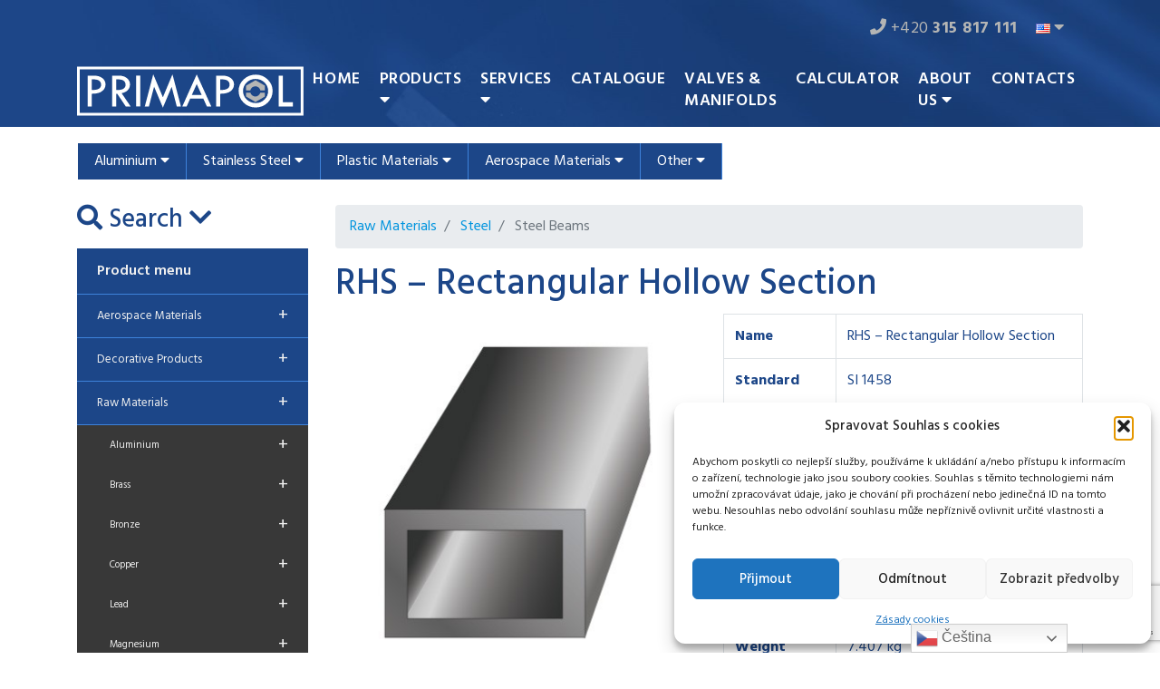

--- FILE ---
content_type: text/html; charset=UTF-8
request_url: https://www.primapol.cz/en/catalogue-product/raw-materials/steel/steel-beams/rhs-rectangular-hollow-section-58/
body_size: 22249
content:
<!DOCTYPE html>
<html lang="en-US">
<head>
<meta charset="UTF-8">
<meta name="viewport" content="width=device-width, initial-scale=1, shrink-to-fit=no">
<meta name="author" content="Phares s.r.o.">
<link rel="icon" href="https://www.primapol.cz/wp-content/themes/primapol/favicon.ico">
<link rel="pingback" href="https://www.primapol.cz/xmlrpc.php" />
<meta name='robots' content='index, follow, max-image-preview:large, max-snippet:-1, max-video-preview:-1' />
<link rel="alternate" href="https://www.primapol.cz/catalogue-product/polotovary-material/ocel/ocelove-nosniky/rhs-rectangular-hollow-section-57/" hreflang="cs" />
<link rel="alternate" href="https://www.primapol.cz/en/catalogue-product/raw-materials/steel/steel-beams/rhs-rectangular-hollow-section-58/" hreflang="en" />
<!-- This site is optimized with the Yoast SEO plugin v26.7 - https://yoast.com/wordpress/plugins/seo/ -->
<title>RHS - Rectangular Hollow Section - Primapol</title>
<link rel="canonical" href="https://www.primapol.cz/en/catalogue-product/raw-materials/steel/steel-beams/rhs-rectangular-hollow-section-58/" />
<meta property="og:locale" content="en_US" />
<meta property="og:locale:alternate" content="cs_CZ" />
<meta property="og:type" content="article" />
<meta property="og:title" content="RHS - Rectangular Hollow Section - Primapol" />
<meta property="og:url" content="https://www.primapol.cz/en/catalogue-product/raw-materials/steel/steel-beams/rhs-rectangular-hollow-section-58/" />
<meta property="og:site_name" content="Primapol" />
<meta property="og:image" content="https://www.primapol.cz/wp-content/uploads/2019/10/RHS_St_Enlarge.jpg" />
<meta property="og:image:width" content="400" />
<meta property="og:image:height" content="400" />
<meta property="og:image:type" content="image/jpeg" />
<meta name="twitter:card" content="summary_large_image" />
<script type="application/ld+json" class="yoast-schema-graph">{"@context":"https://schema.org","@graph":[{"@type":"WebPage","@id":"https://www.primapol.cz/en/catalogue-product/raw-materials/steel/steel-beams/rhs-rectangular-hollow-section-58/","url":"https://www.primapol.cz/en/catalogue-product/raw-materials/steel/steel-beams/rhs-rectangular-hollow-section-58/","name":"RHS - Rectangular Hollow Section - Primapol","isPartOf":{"@id":"https://www.primapol.cz/en/#website"},"primaryImageOfPage":{"@id":"https://www.primapol.cz/en/catalogue-product/raw-materials/steel/steel-beams/rhs-rectangular-hollow-section-58/#primaryimage"},"image":{"@id":"https://www.primapol.cz/en/catalogue-product/raw-materials/steel/steel-beams/rhs-rectangular-hollow-section-58/#primaryimage"},"thumbnailUrl":"https://www.primapol.cz/wp-content/uploads/2019/10/RHS_St_Enlarge.jpg","datePublished":"2019-10-12T21:51:55+00:00","breadcrumb":{"@id":"https://www.primapol.cz/en/catalogue-product/raw-materials/steel/steel-beams/rhs-rectangular-hollow-section-58/#breadcrumb"},"inLanguage":"en-US","potentialAction":[{"@type":"ReadAction","target":["https://www.primapol.cz/en/catalogue-product/raw-materials/steel/steel-beams/rhs-rectangular-hollow-section-58/"]}]},{"@type":"ImageObject","inLanguage":"en-US","@id":"https://www.primapol.cz/en/catalogue-product/raw-materials/steel/steel-beams/rhs-rectangular-hollow-section-58/#primaryimage","url":"https://www.primapol.cz/wp-content/uploads/2019/10/RHS_St_Enlarge.jpg","contentUrl":"https://www.primapol.cz/wp-content/uploads/2019/10/RHS_St_Enlarge.jpg","width":400,"height":400},{"@type":"BreadcrumbList","@id":"https://www.primapol.cz/en/catalogue-product/raw-materials/steel/steel-beams/rhs-rectangular-hollow-section-58/#breadcrumb","itemListElement":[{"@type":"ListItem","position":1,"name":"Domů","item":"https://www.primapol.cz/en/"},{"@type":"ListItem","position":2,"name":"RHS &#8211; Rectangular Hollow Section"}]},{"@type":"WebSite","@id":"https://www.primapol.cz/en/#website","url":"https://www.primapol.cz/en/","name":"Primapol","description":"Další web používající WordPress","potentialAction":[{"@type":"SearchAction","target":{"@type":"EntryPoint","urlTemplate":"https://www.primapol.cz/en/?s={search_term_string}"},"query-input":{"@type":"PropertyValueSpecification","valueRequired":true,"valueName":"search_term_string"}}],"inLanguage":"en-US"}]}</script>
<!-- / Yoast SEO plugin. -->
<link rel="alternate" type="application/rss+xml" title="Primapol &raquo; Feed" href="https://www.primapol.cz/en/feed/" />
<link rel="alternate" type="application/rss+xml" title="Primapol &raquo; Comments Feed" href="https://www.primapol.cz/en/comments/feed/" />
<link rel="alternate" title="oEmbed (JSON)" type="application/json+oembed" href="https://www.primapol.cz/wp-json/oembed/1.0/embed?url=https%3A%2F%2Fwww.primapol.cz%2Fen%2Fcatalogue-product%2Fraw-materials%2Fsteel%2Fsteel-beams%2Frhs-rectangular-hollow-section-58%2F&#038;lang=en" />
<link rel="alternate" title="oEmbed (XML)" type="text/xml+oembed" href="https://www.primapol.cz/wp-json/oembed/1.0/embed?url=https%3A%2F%2Fwww.primapol.cz%2Fen%2Fcatalogue-product%2Fraw-materials%2Fsteel%2Fsteel-beams%2Frhs-rectangular-hollow-section-58%2F&#038;format=xml&#038;lang=en" />
<style id='wp-img-auto-sizes-contain-inline-css' type='text/css'>
img:is([sizes=auto i],[sizes^="auto," i]){contain-intrinsic-size:3000px 1500px}
/*# sourceURL=wp-img-auto-sizes-contain-inline-css */
</style>
<link rel='stylesheet' id='bootstrap-style-css' href='https://www.primapol.cz/wp-content/themes/primapol/css/bootstrap.min.css?ver=6.9' type='text/css' media='all' />
<link rel='stylesheet' id='main-style-css' href='https://www.primapol.cz/wp-content/themes/primapol/style.css?ver=6.9' type='text/css' media='all' />
<style id='wp-emoji-styles-inline-css' type='text/css'>
img.wp-smiley, img.emoji {
display: inline !important;
border: none !important;
box-shadow: none !important;
height: 1em !important;
width: 1em !important;
margin: 0 0.07em !important;
vertical-align: -0.1em !important;
background: none !important;
padding: 0 !important;
}
/*# sourceURL=wp-emoji-styles-inline-css */
</style>
<style id='wp-block-library-inline-css' type='text/css'>
:root{--wp-block-synced-color:#7a00df;--wp-block-synced-color--rgb:122,0,223;--wp-bound-block-color:var(--wp-block-synced-color);--wp-editor-canvas-background:#ddd;--wp-admin-theme-color:#007cba;--wp-admin-theme-color--rgb:0,124,186;--wp-admin-theme-color-darker-10:#006ba1;--wp-admin-theme-color-darker-10--rgb:0,107,160.5;--wp-admin-theme-color-darker-20:#005a87;--wp-admin-theme-color-darker-20--rgb:0,90,135;--wp-admin-border-width-focus:2px}@media (min-resolution:192dpi){:root{--wp-admin-border-width-focus:1.5px}}.wp-element-button{cursor:pointer}:root .has-very-light-gray-background-color{background-color:#eee}:root .has-very-dark-gray-background-color{background-color:#313131}:root .has-very-light-gray-color{color:#eee}:root .has-very-dark-gray-color{color:#313131}:root .has-vivid-green-cyan-to-vivid-cyan-blue-gradient-background{background:linear-gradient(135deg,#00d084,#0693e3)}:root .has-purple-crush-gradient-background{background:linear-gradient(135deg,#34e2e4,#4721fb 50%,#ab1dfe)}:root .has-hazy-dawn-gradient-background{background:linear-gradient(135deg,#faaca8,#dad0ec)}:root .has-subdued-olive-gradient-background{background:linear-gradient(135deg,#fafae1,#67a671)}:root .has-atomic-cream-gradient-background{background:linear-gradient(135deg,#fdd79a,#004a59)}:root .has-nightshade-gradient-background{background:linear-gradient(135deg,#330968,#31cdcf)}:root .has-midnight-gradient-background{background:linear-gradient(135deg,#020381,#2874fc)}:root{--wp--preset--font-size--normal:16px;--wp--preset--font-size--huge:42px}.has-regular-font-size{font-size:1em}.has-larger-font-size{font-size:2.625em}.has-normal-font-size{font-size:var(--wp--preset--font-size--normal)}.has-huge-font-size{font-size:var(--wp--preset--font-size--huge)}.has-text-align-center{text-align:center}.has-text-align-left{text-align:left}.has-text-align-right{text-align:right}.has-fit-text{white-space:nowrap!important}#end-resizable-editor-section{display:none}.aligncenter{clear:both}.items-justified-left{justify-content:flex-start}.items-justified-center{justify-content:center}.items-justified-right{justify-content:flex-end}.items-justified-space-between{justify-content:space-between}.screen-reader-text{border:0;clip-path:inset(50%);height:1px;margin:-1px;overflow:hidden;padding:0;position:absolute;width:1px;word-wrap:normal!important}.screen-reader-text:focus{background-color:#ddd;clip-path:none;color:#444;display:block;font-size:1em;height:auto;left:5px;line-height:normal;padding:15px 23px 14px;text-decoration:none;top:5px;width:auto;z-index:100000}html :where(.has-border-color){border-style:solid}html :where([style*=border-top-color]){border-top-style:solid}html :where([style*=border-right-color]){border-right-style:solid}html :where([style*=border-bottom-color]){border-bottom-style:solid}html :where([style*=border-left-color]){border-left-style:solid}html :where([style*=border-width]){border-style:solid}html :where([style*=border-top-width]){border-top-style:solid}html :where([style*=border-right-width]){border-right-style:solid}html :where([style*=border-bottom-width]){border-bottom-style:solid}html :where([style*=border-left-width]){border-left-style:solid}html :where(img[class*=wp-image-]){height:auto;max-width:100%}:where(figure){margin:0 0 1em}html :where(.is-position-sticky){--wp-admin--admin-bar--position-offset:var(--wp-admin--admin-bar--height,0px)}@media screen and (max-width:600px){html :where(.is-position-sticky){--wp-admin--admin-bar--position-offset:0px}}
/*# sourceURL=wp-block-library-inline-css */
</style><style id='global-styles-inline-css' type='text/css'>
:root{--wp--preset--aspect-ratio--square: 1;--wp--preset--aspect-ratio--4-3: 4/3;--wp--preset--aspect-ratio--3-4: 3/4;--wp--preset--aspect-ratio--3-2: 3/2;--wp--preset--aspect-ratio--2-3: 2/3;--wp--preset--aspect-ratio--16-9: 16/9;--wp--preset--aspect-ratio--9-16: 9/16;--wp--preset--color--black: #000000;--wp--preset--color--cyan-bluish-gray: #abb8c3;--wp--preset--color--white: #ffffff;--wp--preset--color--pale-pink: #f78da7;--wp--preset--color--vivid-red: #cf2e2e;--wp--preset--color--luminous-vivid-orange: #ff6900;--wp--preset--color--luminous-vivid-amber: #fcb900;--wp--preset--color--light-green-cyan: #7bdcb5;--wp--preset--color--vivid-green-cyan: #00d084;--wp--preset--color--pale-cyan-blue: #8ed1fc;--wp--preset--color--vivid-cyan-blue: #0693e3;--wp--preset--color--vivid-purple: #9b51e0;--wp--preset--gradient--vivid-cyan-blue-to-vivid-purple: linear-gradient(135deg,rgb(6,147,227) 0%,rgb(155,81,224) 100%);--wp--preset--gradient--light-green-cyan-to-vivid-green-cyan: linear-gradient(135deg,rgb(122,220,180) 0%,rgb(0,208,130) 100%);--wp--preset--gradient--luminous-vivid-amber-to-luminous-vivid-orange: linear-gradient(135deg,rgb(252,185,0) 0%,rgb(255,105,0) 100%);--wp--preset--gradient--luminous-vivid-orange-to-vivid-red: linear-gradient(135deg,rgb(255,105,0) 0%,rgb(207,46,46) 100%);--wp--preset--gradient--very-light-gray-to-cyan-bluish-gray: linear-gradient(135deg,rgb(238,238,238) 0%,rgb(169,184,195) 100%);--wp--preset--gradient--cool-to-warm-spectrum: linear-gradient(135deg,rgb(74,234,220) 0%,rgb(151,120,209) 20%,rgb(207,42,186) 40%,rgb(238,44,130) 60%,rgb(251,105,98) 80%,rgb(254,248,76) 100%);--wp--preset--gradient--blush-light-purple: linear-gradient(135deg,rgb(255,206,236) 0%,rgb(152,150,240) 100%);--wp--preset--gradient--blush-bordeaux: linear-gradient(135deg,rgb(254,205,165) 0%,rgb(254,45,45) 50%,rgb(107,0,62) 100%);--wp--preset--gradient--luminous-dusk: linear-gradient(135deg,rgb(255,203,112) 0%,rgb(199,81,192) 50%,rgb(65,88,208) 100%);--wp--preset--gradient--pale-ocean: linear-gradient(135deg,rgb(255,245,203) 0%,rgb(182,227,212) 50%,rgb(51,167,181) 100%);--wp--preset--gradient--electric-grass: linear-gradient(135deg,rgb(202,248,128) 0%,rgb(113,206,126) 100%);--wp--preset--gradient--midnight: linear-gradient(135deg,rgb(2,3,129) 0%,rgb(40,116,252) 100%);--wp--preset--font-size--small: 13px;--wp--preset--font-size--medium: 20px;--wp--preset--font-size--large: 36px;--wp--preset--font-size--x-large: 42px;--wp--preset--spacing--20: 0.44rem;--wp--preset--spacing--30: 0.67rem;--wp--preset--spacing--40: 1rem;--wp--preset--spacing--50: 1.5rem;--wp--preset--spacing--60: 2.25rem;--wp--preset--spacing--70: 3.38rem;--wp--preset--spacing--80: 5.06rem;--wp--preset--shadow--natural: 6px 6px 9px rgba(0, 0, 0, 0.2);--wp--preset--shadow--deep: 12px 12px 50px rgba(0, 0, 0, 0.4);--wp--preset--shadow--sharp: 6px 6px 0px rgba(0, 0, 0, 0.2);--wp--preset--shadow--outlined: 6px 6px 0px -3px rgb(255, 255, 255), 6px 6px rgb(0, 0, 0);--wp--preset--shadow--crisp: 6px 6px 0px rgb(0, 0, 0);}:where(.is-layout-flex){gap: 0.5em;}:where(.is-layout-grid){gap: 0.5em;}body .is-layout-flex{display: flex;}.is-layout-flex{flex-wrap: wrap;align-items: center;}.is-layout-flex > :is(*, div){margin: 0;}body .is-layout-grid{display: grid;}.is-layout-grid > :is(*, div){margin: 0;}:where(.wp-block-columns.is-layout-flex){gap: 2em;}:where(.wp-block-columns.is-layout-grid){gap: 2em;}:where(.wp-block-post-template.is-layout-flex){gap: 1.25em;}:where(.wp-block-post-template.is-layout-grid){gap: 1.25em;}.has-black-color{color: var(--wp--preset--color--black) !important;}.has-cyan-bluish-gray-color{color: var(--wp--preset--color--cyan-bluish-gray) !important;}.has-white-color{color: var(--wp--preset--color--white) !important;}.has-pale-pink-color{color: var(--wp--preset--color--pale-pink) !important;}.has-vivid-red-color{color: var(--wp--preset--color--vivid-red) !important;}.has-luminous-vivid-orange-color{color: var(--wp--preset--color--luminous-vivid-orange) !important;}.has-luminous-vivid-amber-color{color: var(--wp--preset--color--luminous-vivid-amber) !important;}.has-light-green-cyan-color{color: var(--wp--preset--color--light-green-cyan) !important;}.has-vivid-green-cyan-color{color: var(--wp--preset--color--vivid-green-cyan) !important;}.has-pale-cyan-blue-color{color: var(--wp--preset--color--pale-cyan-blue) !important;}.has-vivid-cyan-blue-color{color: var(--wp--preset--color--vivid-cyan-blue) !important;}.has-vivid-purple-color{color: var(--wp--preset--color--vivid-purple) !important;}.has-black-background-color{background-color: var(--wp--preset--color--black) !important;}.has-cyan-bluish-gray-background-color{background-color: var(--wp--preset--color--cyan-bluish-gray) !important;}.has-white-background-color{background-color: var(--wp--preset--color--white) !important;}.has-pale-pink-background-color{background-color: var(--wp--preset--color--pale-pink) !important;}.has-vivid-red-background-color{background-color: var(--wp--preset--color--vivid-red) !important;}.has-luminous-vivid-orange-background-color{background-color: var(--wp--preset--color--luminous-vivid-orange) !important;}.has-luminous-vivid-amber-background-color{background-color: var(--wp--preset--color--luminous-vivid-amber) !important;}.has-light-green-cyan-background-color{background-color: var(--wp--preset--color--light-green-cyan) !important;}.has-vivid-green-cyan-background-color{background-color: var(--wp--preset--color--vivid-green-cyan) !important;}.has-pale-cyan-blue-background-color{background-color: var(--wp--preset--color--pale-cyan-blue) !important;}.has-vivid-cyan-blue-background-color{background-color: var(--wp--preset--color--vivid-cyan-blue) !important;}.has-vivid-purple-background-color{background-color: var(--wp--preset--color--vivid-purple) !important;}.has-black-border-color{border-color: var(--wp--preset--color--black) !important;}.has-cyan-bluish-gray-border-color{border-color: var(--wp--preset--color--cyan-bluish-gray) !important;}.has-white-border-color{border-color: var(--wp--preset--color--white) !important;}.has-pale-pink-border-color{border-color: var(--wp--preset--color--pale-pink) !important;}.has-vivid-red-border-color{border-color: var(--wp--preset--color--vivid-red) !important;}.has-luminous-vivid-orange-border-color{border-color: var(--wp--preset--color--luminous-vivid-orange) !important;}.has-luminous-vivid-amber-border-color{border-color: var(--wp--preset--color--luminous-vivid-amber) !important;}.has-light-green-cyan-border-color{border-color: var(--wp--preset--color--light-green-cyan) !important;}.has-vivid-green-cyan-border-color{border-color: var(--wp--preset--color--vivid-green-cyan) !important;}.has-pale-cyan-blue-border-color{border-color: var(--wp--preset--color--pale-cyan-blue) !important;}.has-vivid-cyan-blue-border-color{border-color: var(--wp--preset--color--vivid-cyan-blue) !important;}.has-vivid-purple-border-color{border-color: var(--wp--preset--color--vivid-purple) !important;}.has-vivid-cyan-blue-to-vivid-purple-gradient-background{background: var(--wp--preset--gradient--vivid-cyan-blue-to-vivid-purple) !important;}.has-light-green-cyan-to-vivid-green-cyan-gradient-background{background: var(--wp--preset--gradient--light-green-cyan-to-vivid-green-cyan) !important;}.has-luminous-vivid-amber-to-luminous-vivid-orange-gradient-background{background: var(--wp--preset--gradient--luminous-vivid-amber-to-luminous-vivid-orange) !important;}.has-luminous-vivid-orange-to-vivid-red-gradient-background{background: var(--wp--preset--gradient--luminous-vivid-orange-to-vivid-red) !important;}.has-very-light-gray-to-cyan-bluish-gray-gradient-background{background: var(--wp--preset--gradient--very-light-gray-to-cyan-bluish-gray) !important;}.has-cool-to-warm-spectrum-gradient-background{background: var(--wp--preset--gradient--cool-to-warm-spectrum) !important;}.has-blush-light-purple-gradient-background{background: var(--wp--preset--gradient--blush-light-purple) !important;}.has-blush-bordeaux-gradient-background{background: var(--wp--preset--gradient--blush-bordeaux) !important;}.has-luminous-dusk-gradient-background{background: var(--wp--preset--gradient--luminous-dusk) !important;}.has-pale-ocean-gradient-background{background: var(--wp--preset--gradient--pale-ocean) !important;}.has-electric-grass-gradient-background{background: var(--wp--preset--gradient--electric-grass) !important;}.has-midnight-gradient-background{background: var(--wp--preset--gradient--midnight) !important;}.has-small-font-size{font-size: var(--wp--preset--font-size--small) !important;}.has-medium-font-size{font-size: var(--wp--preset--font-size--medium) !important;}.has-large-font-size{font-size: var(--wp--preset--font-size--large) !important;}.has-x-large-font-size{font-size: var(--wp--preset--font-size--x-large) !important;}
/*# sourceURL=global-styles-inline-css */
</style>
<style id='classic-theme-styles-inline-css' type='text/css'>
/*! This file is auto-generated */
.wp-block-button__link{color:#fff;background-color:#32373c;border-radius:9999px;box-shadow:none;text-decoration:none;padding:calc(.667em + 2px) calc(1.333em + 2px);font-size:1.125em}.wp-block-file__button{background:#32373c;color:#fff;text-decoration:none}
/*# sourceURL=/wp-includes/css/classic-themes.min.css */
</style>
<link rel='stylesheet' id='contact-form-7-bootstrap-style-css' href='https://www.primapol.cz/wp-content/plugins/bootstrap-for-contact-form-7/assets/dist/css/style.min.css?ver=6.9' type='text/css' media='all' />
<link rel='stylesheet' id='toc-screen-css' href='https://www.primapol.cz/wp-content/plugins/table-of-contents-plus/screen.min.css?ver=2411.1' type='text/css' media='all' />
<link rel='stylesheet' id='cmplz-general-css' href='https://www.primapol.cz/wp-content/plugins/complianz-gdpr/assets/css/cookieblocker.min.css?ver=1766006714' type='text/css' media='all' />
<link rel='stylesheet' id='fancybox-css' href='https://www.primapol.cz/wp-content/plugins/easy-fancybox/fancybox/1.5.4/jquery.fancybox.min.css?ver=6.9' type='text/css' media='screen' />
<style id='fancybox-inline-css' type='text/css'>
#fancybox-outer{background:#ffffff}#fancybox-content{background:#ffffff;border-color:#ffffff;color:#000000;}#fancybox-title,#fancybox-title-float-main{color:#fff}
/*# sourceURL=fancybox-inline-css */
</style>
<script type="text/javascript" src="https://www.primapol.cz/wp-includes/js/jquery/jquery.min.js?ver=3.7.1" id="jquery-core-js"></script>
<script type="text/javascript" src="https://www.primapol.cz/wp-includes/js/jquery/jquery-migrate.min.js?ver=3.4.1" id="jquery-migrate-js"></script>
<link rel="https://api.w.org/" href="https://www.primapol.cz/wp-json/" /><link rel="alternate" title="JSON" type="application/json" href="https://www.primapol.cz/wp-json/wp/v2/catalogue_product/5379" /><link rel="EditURI" type="application/rsd+xml" title="RSD" href="https://www.primapol.cz/xmlrpc.php?rsd" />
<meta name="generator" content="WordPress 6.9" />
<link rel='shortlink' href='https://www.primapol.cz/?p=5379' />
<style>.cmplz-hidden {
display: none !important;
}</style>		<style type="text/css">
div.wpcf7 .ajax-loader {
background-image: url('https://www.primapol.cz/wp-content/plugins/contact-form-7/images/ajax-loader.gif');
}
</style>
<style type="text/css">.recentcomments a{display:inline !important;padding:0 !important;margin:0 !important;}</style>
<!-- Bootstrap core CSS -->
<link href="https://www.primapol.cz/wp-content/themes/primapol/css/bootstrap.min.css" rel="stylesheet">
<!-- Font Hind -->
<link href="https://fonts.googleapis.com/css?family=Hind:300,400,500,600,700&amp;subset=latin-ext" rel="stylesheet">
<!-- Font Awesome CSS -->
<link href="https://maxcdn.bootstrapcdn.com/font-awesome/4.7.0/css/font-awesome.min.css" rel="stylesheet" integrity="sha384-wvfXpqpZZVQGK6TAh5PVlGOfQNHSoD2xbE+QkPxCAFlNEevoEH3Sl0sibVcOQVnN" crossorigin="anonymous">
<!-- Custom styles for this template -->
<link href="https://www.primapol.cz/wp-content/themes/primapol/css/theme.css?v=1758812009" rel="stylesheet">
<script>
(function(i,s,o,g,r,a,m){i['GoogleAnalyticsObject']=r;i[r]=i[r]||function(){
(i[r].q=i[r].q||[]).push(arguments)},i[r].l=1*new Date();a=s.createElement(o),
m=s.getElementsByTagName(o)[0];a.async=1;a.src=g;m.parentNode.insertBefore(a,m)
})(window,document,'script','//www.google-analytics.com/analytics.js','ga');
ga('create', 'UA-5085709-1', '.primapol.cz');
ga('send', 'pageview');
</script>
<!-- Global site tag (gtag.js) - Google Analytics -->
<script async src="https://www.googletagmanager.com/gtag/js?id=G-FM0KJNGTXB"></script>
<script>
window.dataLayer = window.dataLayer || [];
function gtag(){dataLayer.push(arguments);}
gtag('js', new Date());
gtag('config', 'G-FM0KJNGTXB');
</script>
<script type="text/javascript" src="https://c.seznam.cz/js/rc.js"></script>
<script>
document.addEventListener( 'wpcf7mailsent', function( event ) {
if (event.detail.contactFormId == '9862' || event.detail.contactFormId == '9863') {
ga('send', 'event', 'Inquiry Form', 'submit');
gtag('event', 'send_inquiry', {'event_category': 'form', 'event_label': 'Inquiry' });
var conversionConf = {
id: 100138550,
value: null
};
if (window.rc && window.rc.conversionHit) {
window.rc.conversionHit(conversionConf);
}
} else if (event.detail.contactFormId == '10279' || event.detail.contactFormId == '10280') {
ga('send', 'event', 'Calculator Inquiry Form', 'submit');
gtag('event', 'send_calculator_inquiry', {'event_category': 'form', 'event_label': 'Calculator Inquiry' });
var conversionConf = {
id: 100138551,
value: null
};
if (window.rc && window.rc.conversionHit) {
window.rc.conversionHit(conversionConf);
}
} else {
ga('send', 'event', 'Contact Form', 'submit');
gtag('event', 'send_contact_form', {'event_category': 'form', 'event_label': 'Contact form' });
var conversionConf = {
id: 100138545,
value: null
};
if (window.rc && window.rc.conversionHit) {
window.rc.conversionHit(conversionConf);
}
}
$('#formSentModal').modal('show');
}, false );
</script>
</head>
<body data-rsssl=1 class="wp-singular catalogue_product-template-default single single-catalogue_product postid-5379 wp-theme-primapol sp">
<section id="header" class="subpage">
<div class="container">
<div class="text-right" id="top-contact">
<div id="custom_html-2" class="widget_text widget widget_custom_html"><div class="textwidget custom-html-widget"><a href="tel:+420315817111"><i class="fa fa-phone" aria-hidden="true"></i> +420 <strong>315 817 111</strong></a></div></div><div id="polylang-2" class="widget widget_polylang"><ul>
<div class="btn-group" role="group">
<a class="languages">
<img src="/wp-content/plugins/polylang/flags/us.png" alt="en">
<i class="fa fa-caret-down" aria-hidden="true"></i>
</a>
<ul class="dropdown-menu languages-menu"><li><a href="https://www.primapol.cz/catalogue-product/polotovary-material/ocel/ocelove-nosniky/rhs-rectangular-hollow-section-57/"><img src="https://www.primapol.cz/wp-content/plugins/polylang/flags/cz.png" alt="cs"> Čeština</a></li><li><a href="https://www.primapol.cz/en/catalogue-product/raw-materials/steel/steel-beams/rhs-rectangular-hollow-section-58/"><img src="https://www.primapol.cz/wp-content/plugins/polylang/flags/us.png" alt="en"> English</a></li></ul></div></ul>
</div>			</div>
<nav class="navbar navbar-expand-lg navbar-dark">
<button class="navbar-toggler" type="button" data-toggle="collapse" data-target="#main-menu" aria-controls="main-menu" aria-expanded="false" aria-label="Toggle navigation">
<span class="navbar-toggler-icon"></span>
</button>
<div class="justify-content-md-start" id="logo">
<a href="https://www.primapol.cz/en"><img src="https://www.primapol.cz/wp-content/themes/primapol/img/primapol-logo.svg" alt="Logo Primapol"></a>
</div>
<div class="collapse navbar-collapse justify-content-md-end" id="main-menu">
<ul id="main-menu" class="navbar-nav"><li id="menu-item-117" class="menu-item menu-item-type-post_type menu-item-object-page menu-item-home menu-item-117 nav-item"><a href="https://www.primapol.cz/en/"class="nav-link">Home</a></li>
<li id="menu-item-118" class="menu-item menu-item-type-post_type menu-item-object-page menu-item-has-children dropdown menu-item-118 nav-item"><a href="https://www.primapol.cz/en/products/" class="nav-link submenu">Products <i class="fa fa-caret-down" aria-hidden="true"></i></a>
<ul class="dropdown-menu">
<li id="menu-item-144" class="menu-item menu-item-type-post_type menu-item-object-page menu-item-144 nav-item"><a href="https://www.primapol.cz/en/products/aluminium/"class="nav-link">Aluminium</a></li>
<li id="menu-item-143" class="menu-item menu-item-type-post_type menu-item-object-page menu-item-143 nav-item"><a href="https://www.primapol.cz/en/products/stainless-steel/"class="nav-link">Stainless steel</a></li>
<li id="menu-item-142" class="menu-item menu-item-type-post_type menu-item-object-page menu-item-142 nav-item"><a href="https://www.primapol.cz/en/products/plastic/"class="nav-link">Plastic</a></li>
<li id="menu-item-145" class="menu-item menu-item-type-post_type menu-item-object-page menu-item-145 nav-item"><a href="https://www.primapol.cz/en/products/aircraft-materials/"class="nav-link">Aircraft materials</a></li>
<li id="menu-item-890" class="menu-item menu-item-type-post_type menu-item-object-page menu-item-890 nav-item"><a href="https://www.primapol.cz/en/products/steel/"class="nav-link">Steel</a></li>
</ul>
</li>
<li id="menu-item-827" class="menu-item menu-item-type-post_type menu-item-object-page menu-item-has-children dropdown menu-item-827 nav-item"><a href="https://www.primapol.cz/en/services/" class="nav-link submenu">Services <i class="fa fa-caret-down" aria-hidden="true"></i></a>
<ul class="dropdown-menu">
<li id="menu-item-669" class="menu-item menu-item-type-post_type menu-item-object-page menu-item-669 nav-item"><a href="https://www.primapol.cz/en/services/polish-and-foiling/"class="nav-link">Polish and foiling</a></li>
<li id="menu-item-666" class="menu-item menu-item-type-post_type menu-item-object-page menu-item-666 nav-item"><a href="https://www.primapol.cz/en/services/cnc/"class="nav-link">CNC</a></li>
<li id="menu-item-668" class="menu-item menu-item-type-post_type menu-item-object-page menu-item-668 nav-item"><a href="https://www.primapol.cz/en/services/cutting/"class="nav-link">Cutting</a></li>
</ul>
</li>
<li id="menu-item-9995" class="menu-item menu-item-type-post_type menu-item-object-page menu-item-9995 nav-item"><a href="https://www.primapol.cz/en/catalogue-main/"class="nav-link">Catalogue</a></li>
<li id="menu-item-10224" class="menu-item menu-item-type-post_type menu-item-object-page menu-item-10224 nav-item"><a href="https://www.primapol.cz/en/?page_id=10219"class="nav-link">Valves &#038; manifolds</a></li>
<li id="menu-item-122" class="menu-item menu-item-type-post_type menu-item-object-page menu-item-122 nav-item"><a href="https://www.primapol.cz/en/calculator/"class="nav-link">Calculator</a></li>
<li id="menu-item-908" class="menu-item menu-item-type-custom menu-item-object-custom menu-item-has-children dropdown menu-item-908 nav-item"><a href="#" class="nav-link submenu">About us <i class="fa fa-caret-down" aria-hidden="true"></i></a>
<ul class="dropdown-menu">
<li id="menu-item-125" class="menu-item menu-item-type-post_type menu-item-object-page menu-item-125 nav-item"><a href="https://www.primapol.cz/en/about-us/"class="nav-link">About company</a></li>
<li id="menu-item-907" class="menu-item menu-item-type-post_type menu-item-object-page menu-item-907 nav-item"><a href="https://www.primapol.cz/en/career/"class="nav-link">Career</a></li>
<li id="menu-item-999" class="menu-item menu-item-type-post_type menu-item-object-page menu-item-999 nav-item"><a href="https://www.primapol.cz/en/approvals-and-certifications/"class="nav-link">Certifications</a></li>
</ul>
</li>
<li id="menu-item-126" class="menu-item menu-item-type-post_type menu-item-object-page menu-item-126 nav-item"><a href="https://www.primapol.cz/en/contacts/"class="nav-link">Contacts</a></li>
</ul>			</div>
</nav>
</div>
</section>
<section id="hp-categories" class="submenu subpage products" style="display: none;">
<div class="container">
<div class="row col-md-9 mx-auto">
<div class="category">
<a href="https://www.primapol.cz/en/products/aluminium/">
<img src="https://www.primapol.cz/wp-content/uploads/2017/10/US-4-1.png" alt="Aluminium">
<div class="divider green"></div>
<h2>Aluminium</h2>
</a>
</div>
<div class="category">
<a href="https://www.primapol.cz/en/products/stainless-steel/">
<img src="https://www.primapol.cz/wp-content/uploads/2017/10/US-2-1.png" alt="Stainless steel">
<div class="divider purple"></div>
<h2>Stainless steel</h2>
</a>
</div>
<div class="category">
<a href="https://www.primapol.cz/en/products/plastic/">
<img src="https://www.primapol.cz/wp-content/uploads/2017/10/US-3-1.png" alt="Plastic">
<div class="divider orange"></div>
<h2>Plastic</h2>
</a>
</div>
<div class="category">
<a href="https://www.primapol.cz/en/products/aircraft-materials/">
<img src="https://www.primapol.cz/wp-content/uploads/2017/11/aircraft-materials-icon-1.jpg" alt="Aircraft materials">
<div class="divider blue"></div>
<h2>Aircraft materials</h2>
</a>
</div>
<div class="category">
<a href="https://www.primapol.cz/en/products/steel/">
<img src="https://www.primapol.cz/wp-content/uploads/2018/06/oceli-menu.jpg" alt="Steel">
<div class="divider dark-blue"></div>
<h2>Steel</h2>
</a>
</div>
</div>
</div>
</section>
<section id="hp-categories" class="submenu subpage services" style="display: none;">
<div class="container">
<div class="row col-md-9 mx-auto">
<div class="category">
<a href="https://www.primapol.cz/en/services/polish-and-foiling/">
<img src="https://www.primapol.cz/wp-content/uploads/2018/04/povrchove-upravy-ikona-1.jpg" alt="Polish and foiling">
<div class="divider gray"></div>
<h2>Polish and foiling</h2>
</a>
</div>
<div class="category">
<a href="https://www.primapol.cz/en/services/cnc/">
<img src="https://www.primapol.cz/wp-content/uploads/2018/01/cnc-product-1.jpg" alt="CNC">
<div class="divider gray"></div>
<h2>CNC</h2>
</a>
</div>
<div class="category">
<a href="https://www.primapol.cz/en/services/cutting/">
<img src="https://www.primapol.cz/wp-content/uploads/2018/02/MG_8825_menu.jpg" alt="Cutting">
<div class="divider gray"></div>
<h2>Cutting</h2>
</a>
</div>
</div>
</div>
</section>
<section id="catalogue-product">
<div class="container">
<div class="row">
<div class="col-12">
<div class="row">
<nav class="navbar navbar-expand-lg navbar-light">
<div class="collapse navbar-collapse justify-content-md" id="catalogue-menu">
<ul id="catalogue-menu" class="navbar-nav"><li id="menu-item-9921" class="menu-item menu-item-type-taxonomy menu-item-object-catalogue_category menu-item-has-children dropdown menu-item-9921 nav-item"><a href="https://www.primapol.cz/en/catalogue-category/raw-materials/aluminium/" class="nav-link submenu">Aluminium <i class="fa fa-caret-down" aria-hidden="true"></i></a>
<ul class="dropdown-menu">
<li id="menu-item-9922" class="menu-item menu-item-type-taxonomy menu-item-object-catalogue_category menu-item-9922 nav-item"><a href="https://www.primapol.cz/en/catalogue-category/raw-materials/aluminium/1xxx-aluminium-grade/"class="nav-link">1XXX Aluminium Grade</a></li>
<li id="menu-item-9923" class="menu-item menu-item-type-taxonomy menu-item-object-catalogue_category menu-item-9923 nav-item"><a href="https://www.primapol.cz/en/catalogue-category/raw-materials/aluminium/2xxx-aluminium-grade/"class="nav-link">2XXX Aluminium Grade</a></li>
<li id="menu-item-9928" class="menu-item menu-item-type-taxonomy menu-item-object-catalogue_category menu-item-9928 nav-item"><a href="https://www.primapol.cz/en/catalogue-category/raw-materials/aluminium/3xxx-aluminium-grade/"class="nav-link">3XXX Aluminium Grade</a></li>
<li id="menu-item-9924" class="menu-item menu-item-type-taxonomy menu-item-object-catalogue_category menu-item-9924 nav-item"><a href="https://www.primapol.cz/en/catalogue-category/raw-materials/aluminium/5xxx-aluminium-grade/"class="nav-link">5XXX Aluminium Grade</a></li>
<li id="menu-item-9925" class="menu-item menu-item-type-taxonomy menu-item-object-catalogue_category menu-item-9925 nav-item"><a href="https://www.primapol.cz/en/catalogue-category/raw-materials/aluminium/6xxx-aluminium-grade/"class="nav-link">6XXX Aluminium Grade</a></li>
<li id="menu-item-9926" class="menu-item menu-item-type-taxonomy menu-item-object-catalogue_category menu-item-9926 nav-item"><a href="https://www.primapol.cz/en/catalogue-category/raw-materials/aluminium/7xxx-aluminium-grade/"class="nav-link">7XXX Aluminium Grade</a></li>
<li id="menu-item-9927" class="menu-item menu-item-type-taxonomy menu-item-object-catalogue_category menu-item-9927 nav-item"><a href="https://www.primapol.cz/en/catalogue-category/raw-materials/aluminium/8xxx-aluminium-grade/"class="nav-link">8XXX Aluminium Grade</a></li>
<li id="menu-item-9929" class="menu-item menu-item-type-taxonomy menu-item-object-catalogue_category menu-item-9929 nav-item"><a href="https://www.primapol.cz/en/catalogue-category/raw-materials/aluminium/aluminium-profiles/"class="nav-link">Aluminium Profiles</a></li>
<li id="menu-item-9930" class="menu-item menu-item-type-taxonomy menu-item-object-catalogue_category menu-item-9930 nav-item"><a href="https://www.primapol.cz/en/catalogue-category/raw-materials/aluminium/materials-for-decorative-uses/"class="nav-link">Decorative Aluminium</a></li>
</ul>
</li>
<li id="menu-item-9931" class="menu-item menu-item-type-taxonomy menu-item-object-catalogue_category menu-item-has-children dropdown menu-item-9931 nav-item"><a href="https://www.primapol.cz/en/catalogue-category/raw-materials/stainless-steel/" class="nav-link submenu">Stainless Steel <i class="fa fa-caret-down" aria-hidden="true"></i></a>
<ul class="dropdown-menu">
<li id="menu-item-9932" class="menu-item menu-item-type-taxonomy menu-item-object-catalogue_category menu-item-9932 nav-item"><a href="https://www.primapol.cz/en/catalogue-category/raw-materials/stainless-steel/austenitic-stainless-steels/"class="nav-link">Austenitic Stainless Steels</a></li>
<li id="menu-item-9933" class="menu-item menu-item-type-taxonomy menu-item-object-catalogue_category menu-item-9933 nav-item"><a href="https://www.primapol.cz/en/catalogue-category/raw-materials/stainless-steel/ferritic-martensitic-stainless-steels-stainless-steel/"class="nav-link">Ferritic &#038; Martensitic Stainless Steels</a></li>
<li id="menu-item-9934" class="menu-item menu-item-type-taxonomy menu-item-object-catalogue_category menu-item-9934 nav-item"><a href="https://www.primapol.cz/en/catalogue-category/raw-materials/stainless-steel/ph-stainless-steels/"class="nav-link">PH Stainless Steels</a></li>
<li id="menu-item-9937" class="menu-item menu-item-type-taxonomy menu-item-object-catalogue_category menu-item-9937 nav-item"><a href="https://www.primapol.cz/en/catalogue-category/raw-materials/stainless-steel/nickel-base-alloys/"class="nav-link">Nickel Base Alloys</a></li>
<li id="menu-item-9935" class="menu-item menu-item-type-taxonomy menu-item-object-catalogue_category menu-item-9935 nav-item"><a href="https://www.primapol.cz/en/catalogue-category/raw-materials/stainless-steel/904l-super-austenitic-stainless-steel/"class="nav-link">904L &#8211; Super Austenitic Stainless Steel</a></li>
<li id="menu-item-9936" class="menu-item menu-item-type-taxonomy menu-item-object-catalogue_category menu-item-9936 nav-item"><a href="https://www.primapol.cz/en/catalogue-category/raw-materials/stainless-steel/duplex-2205-stainless-steel/"class="nav-link">Duplex 2205 Stainless Steel</a></li>
</ul>
</li>
<li id="menu-item-9938" class="menu-item menu-item-type-taxonomy menu-item-object-catalogue_category menu-item-has-children dropdown menu-item-9938 nav-item"><a href="https://www.primapol.cz/en/catalogue-category/raw-materials/plastic-materials/" class="nav-link submenu">Plastic Materials <i class="fa fa-caret-down" aria-hidden="true"></i></a>
<ul class="dropdown-menu">
<li id="menu-item-9939" class="menu-item menu-item-type-taxonomy menu-item-object-catalogue_category menu-item-9939 nav-item"><a href="https://www.primapol.cz/en/catalogue-category/raw-materials/plastic-materials/engineering-plastic/"class="nav-link">Engineering Plastic</a></li>
<li id="menu-item-9940" class="menu-item menu-item-type-taxonomy menu-item-object-catalogue_category menu-item-9940 nav-item"><a href="https://www.primapol.cz/en/catalogue-category/raw-materials/plastic-materials/engineering-plastic-for-high-temperatures/"class="nav-link">Engineering Plastic for High Temperatures</a></li>
<li id="menu-item-9941" class="menu-item menu-item-type-taxonomy menu-item-object-catalogue_category menu-item-9941 nav-item"><a href="https://www.primapol.cz/en/catalogue-category/raw-materials/plastic-materials/composite-materials/"class="nav-link">Composite Materials</a></li>
<li id="menu-item-9942" class="menu-item menu-item-type-taxonomy menu-item-object-catalogue_category menu-item-9942 nav-item"><a href="https://www.primapol.cz/en/catalogue-category/raw-materials/plastic-materials/special-applications/"class="nav-link">Special Applications</a></li>
</ul>
</li>
<li id="menu-item-9943" class="menu-item menu-item-type-taxonomy menu-item-object-catalogue_category menu-item-has-children dropdown menu-item-9943 nav-item"><a href="https://www.primapol.cz/en/catalogue-category/aerospace-materials/" class="nav-link submenu">Aerospace Materials <i class="fa fa-caret-down" aria-hidden="true"></i></a>
<ul class="dropdown-menu">
<li id="menu-item-9945" class="menu-item menu-item-type-taxonomy menu-item-object-catalogue_category menu-item-9945 nav-item"><a href="https://www.primapol.cz/en/catalogue-category/aerospace-materials/aircraft-aluminum/"class="nav-link">Aircraft Aluminum</a></li>
<li id="menu-item-9948" class="menu-item menu-item-type-taxonomy menu-item-object-catalogue_category menu-item-9948 nav-item"><a href="https://www.primapol.cz/en/catalogue-category/aerospace-materials/aircraft-stainless-steel/"class="nav-link">Aircraft Stainless Steel</a></li>
<li id="menu-item-9949" class="menu-item menu-item-type-taxonomy menu-item-object-catalogue_category menu-item-9949 nav-item"><a href="https://www.primapol.cz/en/catalogue-category/aerospace-materials/aircraft-steel/"class="nav-link">Aircraft Steel</a></li>
<li id="menu-item-9946" class="menu-item menu-item-type-taxonomy menu-item-object-catalogue_category menu-item-9946 nav-item"><a href="https://www.primapol.cz/en/catalogue-category/aerospace-materials/aircraft-copper/"class="nav-link">Aircraft Copper</a></li>
<li id="menu-item-9944" class="menu-item menu-item-type-taxonomy menu-item-object-catalogue_category menu-item-9944 nav-item"><a href="https://www.primapol.cz/en/catalogue-category/aerospace-materials/aerospace-titanium/"class="nav-link">Aerospace Titanium</a></li>
<li id="menu-item-9947" class="menu-item menu-item-type-taxonomy menu-item-object-catalogue_category menu-item-9947 nav-item"><a href="https://www.primapol.cz/en/catalogue-category/aerospace-materials/aircraft-plastics/"class="nav-link">Aircraft Plastics</a></li>
</ul>
</li>
<li id="menu-item-9957" class="menu-item menu-item-type-taxonomy menu-item-object-catalogue_category current-catalogue_product-ancestor menu-item-has-children dropdown menu-item-9957 nav-item"><a href="https://www.primapol.cz/en/catalogue-category/raw-materials/" class="nav-link submenu">Other <i class="fa fa-caret-down" aria-hidden="true"></i></a>
<ul class="dropdown-menu">
<li id="menu-item-9958" class="menu-item menu-item-type-taxonomy menu-item-object-catalogue_category current-catalogue_product-ancestor menu-item-has-children dropdown menu-item-9958 nav-item"><a href="https://www.primapol.cz/en/catalogue-category/raw-materials/" class="nav-link submenu">Other Raw Materials <i class="fa fa-caret-right" aria-hidden="true"></i></a>
<ul class="dropdown-menu">
<li id="menu-item-9961" class="menu-item menu-item-type-taxonomy menu-item-object-catalogue_category current-catalogue_product-ancestor menu-item-9961 nav-item"><a href="https://www.primapol.cz/en/catalogue-category/raw-materials/steel/"class="nav-link">Steel</a></li>
<li id="menu-item-9962" class="menu-item menu-item-type-taxonomy menu-item-object-catalogue_category menu-item-9962 nav-item"><a href="https://www.primapol.cz/en/catalogue-category/raw-materials/copper/"class="nav-link">Copper</a></li>
<li id="menu-item-9963" class="menu-item menu-item-type-taxonomy menu-item-object-catalogue_category menu-item-9963 nav-item"><a href="https://www.primapol.cz/en/catalogue-category/raw-materials/bronze/"class="nav-link">Bronze</a></li>
<li id="menu-item-9965" class="menu-item menu-item-type-taxonomy menu-item-object-catalogue_category menu-item-9965 nav-item"><a href="https://www.primapol.cz/en/catalogue-category/raw-materials/brass/"class="nav-link">Brass</a></li>
<li id="menu-item-9966" class="menu-item menu-item-type-taxonomy menu-item-object-catalogue_category menu-item-9966 nav-item"><a href="https://www.primapol.cz/en/catalogue-category/raw-materials/titanium/"class="nav-link">Titanium</a></li>
<li id="menu-item-9967" class="menu-item menu-item-type-taxonomy menu-item-object-catalogue_category menu-item-9967 nav-item"><a href="https://www.primapol.cz/en/catalogue-category/raw-materials/zinc/"class="nav-link">Zinc</a></li>
<li id="menu-item-9968" class="menu-item menu-item-type-taxonomy menu-item-object-catalogue_category menu-item-9968 nav-item"><a href="https://www.primapol.cz/en/catalogue-category/raw-materials/lead/"class="nav-link">Lead</a></li>
<li id="menu-item-9969" class="menu-item menu-item-type-taxonomy menu-item-object-catalogue_category menu-item-9969 nav-item"><a href="https://www.primapol.cz/en/catalogue-category/raw-materials/stainless-steel/nickel-base-alloys/"class="nav-link">Nickel</a></li>
<li id="menu-item-9970" class="menu-item menu-item-type-taxonomy menu-item-object-catalogue_category menu-item-9970 nav-item"><a href="https://www.primapol.cz/en/catalogue-category/raw-materials/magnesium/"class="nav-link">Magnesium</a></li>
<li id="menu-item-9971" class="menu-item menu-item-type-taxonomy menu-item-object-catalogue_category menu-item-9971 nav-item"><a href="https://www.primapol.cz/en/catalogue-category/raw-materials/raw-materials-for-industrial-construction/"class="nav-link">Industrial Construction</a></li>
</ul>
</li>
<li id="menu-item-9959" class="menu-item menu-item-type-taxonomy menu-item-object-catalogue_category menu-item-has-children dropdown menu-item-9959 nav-item"><a href="https://www.primapol.cz/en/catalogue-category/decorative-products/" class="nav-link submenu">Decorative Products <i class="fa fa-caret-right" aria-hidden="true"></i></a>
<ul class="dropdown-menu">
<li id="menu-item-9973" class="menu-item menu-item-type-taxonomy menu-item-object-catalogue_category menu-item-9973 nav-item"><a href="https://www.primapol.cz/en/catalogue-category/decorative-products/decorative-aluminium-sheets/"class="nav-link">Decorative Aluminium</a></li>
<li id="menu-item-9974" class="menu-item menu-item-type-taxonomy menu-item-object-catalogue_category menu-item-9974 nav-item"><a href="https://www.primapol.cz/en/catalogue-category/decorative-products/decorative-corrugated-panels-sheets/corrugated-aluminium-panels/"class="nav-link">Corrugated Panels</a></li>
<li id="menu-item-9975" class="menu-item menu-item-type-taxonomy menu-item-object-catalogue_category menu-item-9975 nav-item"><a href="https://www.primapol.cz/en/catalogue-category/decorative-products/floor-plates/"class="nav-link">Floor Plates</a></li>
<li id="menu-item-9976" class="menu-item menu-item-type-taxonomy menu-item-object-catalogue_category menu-item-9976 nav-item"><a href="https://www.primapol.cz/en/catalogue-category/decorative-products/perforated-sheets/"class="nav-link">Perforated Sheets</a></li>
</ul>
</li>
<li id="menu-item-9960" class="menu-item menu-item-type-taxonomy menu-item-object-catalogue_category menu-item-has-children dropdown menu-item-9960 nav-item"><a href="https://www.primapol.cz/en/catalogue-category/raw-materials/raw-materials-for-industrial-construction/" class="nav-link submenu">Industrial Construction <i class="fa fa-caret-right" aria-hidden="true"></i></a>
<ul class="dropdown-menu">
<li id="menu-item-9986" class="menu-item menu-item-type-taxonomy menu-item-object-catalogue_category menu-item-9986 nav-item"><a href="https://www.primapol.cz/en/catalogue-category/raw-materials/raw-materials-for-industrial-construction/floor-plates-raw-materials-for-industrial-construction/"class="nav-link">Floor Plates</a></li>
</ul>
</li>
</ul>
</li>
</ul>		</div>
</nav>
</div>			</div>
</div>
<div class="row">
<div class="col-12 col-md-4 col-lg-3">
<h3 style="margin-top: 0; cursor: pointer; margin-bottom: 15px;" onclick="document.getElementById('search-form').style.display = 'block'">
<i class="fas fa-search"></i> Search <i class="fas fa-chevron-down"></i>
</h3>
<form action="/katalog/" method="get" id="search-form" style="display: none;">
<div class="form-row">
<div class="form-group col-12">
<input class="form-control" name="search" type="text" value="" aria-invalid="false" aria-required="true" required="">
</div>
</div>
<div class="form-row">
<div class="form-group col-12">
<div class="form-group">
<input class="btn-primary btn btn-primary" type="submit" value="Search">
</div>
</div>
</div>
</form>
<link rel="stylesheet" href="https://cdnjs.cloudflare.com/ajax/libs/font-awesome/5.10.2/css/all.min.css" integrity="sha256-zmfNZmXoNWBMemUOo1XUGFfc0ihGGLYdgtJS3KCr/l0=" crossorigin="anonymous" />
<div id="jquery-accordion-menu" class="jquery-accordion-menu blue">
<div class="jquery-accordion-menu-header">
Product menu		<i class="fas fa-chevron-down"></i>
<i class="fas fa-chevron-up"></i>
</div>
<ul>
<li >
<a href="https://www.primapol.cz/en/catalogue-category/aerospace-materials/">
<i class="fas fa-"></i>
Aerospace Materials				</a>
<ul class="submenu">
<li >
<a href="https://www.primapol.cz/en/catalogue-category/aerospace-materials/aerospace-titanium/">
Aerospace Titanium								</a>
<ul class="submenu">
<li >
<a href="https://www.primapol.cz/en/catalogue-category/aerospace-materials/aerospace-titanium/bars-tubes-aerospace-titanium/">
Bars &amp; Tubes												</a>
</li>
<li >
<a href="https://www.primapol.cz/en/catalogue-category/aerospace-materials/aerospace-titanium/sheets-plates-aerospace-titanium/">
Sheets &amp; Plates												</a>
</li>
</ul>
</li>
<li >
<a href="https://www.primapol.cz/en/catalogue-category/aerospace-materials/aircraft-aluminum/">
Aircraft Aluminum								</a>
<ul class="submenu">
<li >
<a href="https://www.primapol.cz/en/catalogue-category/aerospace-materials/aircraft-aluminum/bars-tubes/">
Bars &amp; Tubes												</a>
</li>
<li >
<a href="https://www.primapol.cz/en/catalogue-category/aerospace-materials/aircraft-aluminum/coils-strips/">
Coils &amp; Strips												</a>
</li>
<li >
<a href="https://www.primapol.cz/en/catalogue-category/aerospace-materials/aircraft-aluminum/extruded-aviation-profiles/">
Extruded Aviation Profiles												</a>
</li>
<li >
<a href="https://www.primapol.cz/en/catalogue-category/aerospace-materials/aircraft-aluminum/laminated-shims/">
Laminated Shims												</a>
</li>
<li >
<a href="https://www.primapol.cz/en/catalogue-category/aerospace-materials/aircraft-aluminum/sheets-plates/">
Sheets &amp; Plates												</a>
</li>
</ul>
</li>
<li >
<a href="https://www.primapol.cz/en/catalogue-category/aerospace-materials/aircraft-copper/">
Aircraft Copper								</a>
<ul class="submenu">
<li >
<a href="https://www.primapol.cz/en/catalogue-category/aerospace-materials/aircraft-copper/bars-aircraft-copper/">
Bars												</a>
</li>
</ul>
</li>
<li >
<a href="https://www.primapol.cz/en/catalogue-category/aerospace-materials/aircraft-plastics/">
Aircraft Plastics								</a>
<ul class="submenu">
<li >
<a href="https://www.primapol.cz/en/catalogue-category/aerospace-materials/aircraft-plastics/films/">
Films												</a>
</li>
<li >
<a href="https://www.primapol.cz/en/catalogue-category/aerospace-materials/aircraft-plastics/rods-tubes/">
Rods &amp; Tubes												</a>
</li>
<li >
<a href="https://www.primapol.cz/en/catalogue-category/aerospace-materials/aircraft-plastics/sheets-plates-aircraft-plastics/">
Sheets &amp; Plates												</a>
</li>
</ul>
</li>
<li >
<a href="https://www.primapol.cz/en/catalogue-category/aerospace-materials/aircraft-stainless-steel/">
Aircraft Stainless Steel								</a>
<ul class="submenu">
<li >
<a href="https://www.primapol.cz/en/catalogue-category/aerospace-materials/aircraft-stainless-steel/bars-tubes-aircraft-stainless-steel/">
Bars &amp; Tubes												</a>
</li>
<li >
<a href="https://www.primapol.cz/en/catalogue-category/aerospace-materials/aircraft-stainless-steel/sheets-plates-aircraft-stainless-steel/">
Sheets &amp; Plates												</a>
</li>
<li >
<a href="https://www.primapol.cz/en/catalogue-category/aerospace-materials/aircraft-stainless-steel/strips/">
Strips												</a>
</li>
</ul>
</li>
<li >
<a href="https://www.primapol.cz/en/catalogue-category/aerospace-materials/aircraft-steel/">
Aircraft Steel								</a>
<ul class="submenu">
<li >
<a href="https://www.primapol.cz/en/catalogue-category/aerospace-materials/aircraft-steel/bars/">
Bars												</a>
</li>
<li >
<a href="https://www.primapol.cz/en/catalogue-category/aerospace-materials/aircraft-steel/plates/">
Plates												</a>
</li>
</ul>
</li>
</ul>
</li>
<li >
<a href="https://www.primapol.cz/en/catalogue-category/decorative-products/">
<i class="fas fa-"></i>
Decorative Products				</a>
<ul class="submenu">
<li >
<a href="https://www.primapol.cz/en/catalogue-category/decorative-products/decorative-aluminium-sheets/">
Decorative Aluminium Sheets								</a>
<ul class="submenu">
<li >
<a href="https://www.primapol.cz/en/catalogue-category/decorative-products/decorative-aluminium-sheets/anodized-aluminium-sheets/">
Anodized Aluminium Sheets												</a>
</li>
<li >
<a href="https://www.primapol.cz/en/catalogue-category/decorative-products/decorative-aluminium-sheets/painted-aluminium-sheets/">
Painted Aluminium Sheets												</a>
</li>
<li >
<a href="https://www.primapol.cz/en/catalogue-category/decorative-products/decorative-aluminium-sheets/scobond-aluminium-composite-panels/">
SCOBOND - Aluminium Composite Panels												</a>
</li>
</ul>
</li>
<li >
<a href="https://www.primapol.cz/en/catalogue-category/decorative-products/decorative-corrugated-panels-sheets/">
Decorative Corrugated Panels &amp; Sheets								</a>
<ul class="submenu">
<li >
<a href="https://www.primapol.cz/en/catalogue-category/decorative-products/decorative-corrugated-panels-sheets/corrugated-aluminium-panels/">
Corrugated Aluminium Panels												</a>
</li>
</ul>
</li>
<li >
<a href="https://www.primapol.cz/en/catalogue-category/decorative-products/floor-plates/">
Floor Plates								</a>
<ul class="submenu">
<li >
<a href="https://www.primapol.cz/en/catalogue-category/decorative-products/floor-plates/flooring-panels/">
Flooring Panels												</a>
</li>
</ul>
</li>
<li >
<a href="https://www.primapol.cz/en/catalogue-category/decorative-products/perforated-sheets/">
Perforated Sheets								</a>
<ul class="submenu">
<li >
<a href="https://www.primapol.cz/en/catalogue-category/decorative-products/perforated-sheets/perforated-sheets-perforated-sheets/">
Perforated Sheets												</a>
</li>
</ul>
</li>
</ul>
</li>
<li >
<a href="https://www.primapol.cz/en/catalogue-category/raw-materials/">
<i class="fas fa-"></i>
Raw Materials				</a>
<ul class="submenu">
<li >
<a href="https://www.primapol.cz/en/catalogue-category/raw-materials/aluminium/">
Aluminium								</a>
<ul class="submenu">
<li >
<a href="https://www.primapol.cz/en/catalogue-category/raw-materials/aluminium/1xxx-aluminium-grade/">
1XXX Aluminium Grade												</a>
<ul class="submenu">
<li >
<a href="https://www.primapol.cz/en/catalogue-category/raw-materials/aluminium/1xxx-aluminium-grade/coils-strips-1xxx-aluminium-grade/">
Coils &amp; Strips																</a>
</li>
<li >
<a href="https://www.primapol.cz/en/catalogue-category/raw-materials/aluminium/1xxx-aluminium-grade/sheets-plates-1xxx-aluminium-grade/">
Sheets &amp; Plates																</a>
</li>
</ul>
</li>
<li >
<a href="https://www.primapol.cz/en/catalogue-category/raw-materials/aluminium/2xxx-aluminium-grade/">
2XXX Aluminium Grade												</a>
<ul class="submenu">
<li >
<a href="https://www.primapol.cz/en/catalogue-category/raw-materials/aluminium/2xxx-aluminium-grade/bars-2xxx-aluminium-grade/">
Bars																</a>
</li>
<li >
<a href="https://www.primapol.cz/en/catalogue-category/raw-materials/aluminium/2xxx-aluminium-grade/extruded-aviation-profiles-2xxx-aluminium-grade/">
Extruded Aviation Profiles																</a>
</li>
<li >
<a href="https://www.primapol.cz/en/catalogue-category/raw-materials/aluminium/2xxx-aluminium-grade/sheets-plates-2xxx-aluminium-grade/">
Sheets &amp; Plates																</a>
</li>
</ul>
</li>
<li >
<a href="https://www.primapol.cz/en/catalogue-category/raw-materials/aluminium/3xxx-aluminium-grade/">
3XXX Aluminium Grade												</a>
<ul class="submenu">
<li >
<a href="https://www.primapol.cz/en/catalogue-category/raw-materials/aluminium/3xxx-aluminium-grade/coils-strips-3xxx-aluminium-grade/">
Coils &amp; Strips																</a>
</li>
<li >
<a href="https://www.primapol.cz/en/catalogue-category/raw-materials/aluminium/3xxx-aluminium-grade/sheets-plates-3xxx-aluminium-grade/">
Sheets &amp; Plates																</a>
</li>
</ul>
</li>
<li >
<a href="https://www.primapol.cz/en/catalogue-category/raw-materials/aluminium/5xxx-aluminium-grade/">
5XXX Aluminium Grade												</a>
<ul class="submenu">
<li >
<a href="https://www.primapol.cz/en/catalogue-category/raw-materials/aluminium/5xxx-aluminium-grade/bars-tubes-5xxx-aluminium-grade/">
Bars &amp; Tubes																</a>
</li>
<li >
<a href="https://www.primapol.cz/en/catalogue-category/raw-materials/aluminium/5xxx-aluminium-grade/coils-strips-5xxx-aluminium-grade/">
Coils &amp; Strips																</a>
</li>
<li >
<a href="https://www.primapol.cz/en/catalogue-category/raw-materials/aluminium/5xxx-aluminium-grade/profiles/">
Profiles																</a>
</li>
<li >
<a href="https://www.primapol.cz/en/catalogue-category/raw-materials/aluminium/5xxx-aluminium-grade/sheets-plates-5xxx-aluminium-grade/">
Sheets &amp; Plates																</a>
</li>
</ul>
</li>
<li >
<a href="https://www.primapol.cz/en/catalogue-category/raw-materials/aluminium/6xxx-aluminium-grade/">
6XXX Aluminium Grade												</a>
<ul class="submenu">
<li >
<a href="https://www.primapol.cz/en/catalogue-category/raw-materials/aluminium/6xxx-aluminium-grade/bars-tubes-6xxx-aluminium-grade/">
Bars &amp; Tubes																</a>
</li>
<li >
<a href="https://www.primapol.cz/en/catalogue-category/raw-materials/aluminium/6xxx-aluminium-grade/coils-strips-6xxx-aluminium-grade/">
Coils &amp; Strips																</a>
</li>
<li >
<a href="https://www.primapol.cz/en/catalogue-category/raw-materials/aluminium/6xxx-aluminium-grade/profiles-6xxx-aluminium-grade/">
Profiles																</a>
</li>
<li >
<a href="https://www.primapol.cz/en/catalogue-category/raw-materials/aluminium/6xxx-aluminium-grade/sheets-plates-6xxx-aluminium-grade/">
Sheets &amp; Plates																</a>
</li>
</ul>
</li>
<li >
<a href="https://www.primapol.cz/en/catalogue-category/raw-materials/aluminium/7xxx-aluminium-grade/">
7XXX Aluminium Grade												</a>
<ul class="submenu">
<li >
<a href="https://www.primapol.cz/en/catalogue-category/raw-materials/aluminium/7xxx-aluminium-grade/bars-7xxx-aluminium-grade/">
Bars																</a>
</li>
<li >
<a href="https://www.primapol.cz/en/catalogue-category/raw-materials/aluminium/7xxx-aluminium-grade/extruded-aviation-profiles-7xxx-aluminium-grade/">
Extruded Aviation Profiles																</a>
</li>
<li >
<a href="https://www.primapol.cz/en/catalogue-category/raw-materials/aluminium/7xxx-aluminium-grade/sheets-plates-7xxx-aluminium-grade/">
Sheets &amp; Plates																</a>
</li>
</ul>
</li>
<li >
<a href="https://www.primapol.cz/en/catalogue-category/raw-materials/aluminium/8xxx-aluminium-grade/">
8XXX Aluminium Grade												</a>
</li>
<li >
<a href="https://www.primapol.cz/en/catalogue-category/raw-materials/aluminium/aluminium-profiles/">
Aluminium Profiles												</a>
<ul class="submenu">
<li >
<a href="https://www.primapol.cz/en/catalogue-category/raw-materials/aluminium/aluminium-profiles/air-conditioning/">
Air Conditioning																</a>
</li>
<li >
<a href="https://www.primapol.cz/en/catalogue-category/raw-materials/aluminium/aluminium-profiles/extruded-aviation-profiles-aluminium-profiles/">
Extruded Aviation Profiles																</a>
</li>
<li >
<a href="https://www.primapol.cz/en/catalogue-category/raw-materials/aluminium/aluminium-profiles/gypsum/">
Gypsum																</a>
</li>
<li >
<a href="https://www.primapol.cz/en/catalogue-category/raw-materials/aluminium/aluminium-profiles/hi-tech-aluminium-profiles/">
Hi-Tech																</a>
</li>
<li >
<a href="https://www.primapol.cz/en/catalogue-category/raw-materials/aluminium/aluminium-profiles/standard/">
Standard																</a>
</li>
<li >
<a href="https://www.primapol.cz/en/catalogue-category/raw-materials/aluminium/aluminium-profiles/window-shutters/">
Window Shutters																</a>
</li>
</ul>
</li>
<li >
<a href="https://www.primapol.cz/en/catalogue-category/raw-materials/aluminium/materials-for-decorative-uses/">
Materials for Decorative Uses												</a>
<ul class="submenu">
<li >
<a href="https://www.primapol.cz/en/catalogue-category/raw-materials/aluminium/materials-for-decorative-uses/anodized-aluminium/">
Anodized Aluminium																</a>
</li>
<li >
<a href="https://www.primapol.cz/en/catalogue-category/raw-materials/aluminium/materials-for-decorative-uses/corrugated-aluminium-panels-materials-for-decorative-uses/">
Corrugated Aluminium Panels																</a>
</li>
<li >
<a href="https://www.primapol.cz/en/catalogue-category/raw-materials/aluminium/materials-for-decorative-uses/floor-plates-materials-for-decorative-uses/">
Floor Plates																</a>
</li>
<li >
<a href="https://www.primapol.cz/en/catalogue-category/raw-materials/aluminium/materials-for-decorative-uses/painted-aluminium-sheets-coils/">
Painted Aluminium Sheets &amp; Coils																</a>
</li>
<li >
<a href="https://www.primapol.cz/en/catalogue-category/raw-materials/aluminium/materials-for-decorative-uses/perforated-sheets-materials-for-decorative-uses/">
Perforated Sheets																</a>
</li>
<li >
<a href="https://www.primapol.cz/en/catalogue-category/raw-materials/aluminium/materials-for-decorative-uses/scobond-aluminium-composite-panels-materials-for-decorative-uses/">
SCOBOND - Aluminium Composite Panels																</a>
</li>
</ul>
</li>
</ul>
</li>
<li >
<a href="https://www.primapol.cz/en/catalogue-category/raw-materials/brass/">
Brass								</a>
<ul class="submenu">
<li >
<a href="https://www.primapol.cz/en/catalogue-category/raw-materials/brass/brass-bars/">
Brass Bars												</a>
</li>
<li >
<a href="https://www.primapol.cz/en/catalogue-category/raw-materials/brass/brass-coils/">
Brass Coils												</a>
</li>
<li >
<a href="https://www.primapol.cz/en/catalogue-category/raw-materials/brass/brass-profiles/">
Brass Profiles												</a>
</li>
<li >
<a href="https://www.primapol.cz/en/catalogue-category/raw-materials/brass/brass-sheets-plates/">
Brass Sheets &amp; Plates												</a>
</li>
</ul>
</li>
<li >
<a href="https://www.primapol.cz/en/catalogue-category/raw-materials/bronze/">
Bronze								</a>
<ul class="submenu">
<li >
<a href="https://www.primapol.cz/en/catalogue-category/raw-materials/bronze/bronze-bars/">
Bronze Bars												</a>
</li>
</ul>
</li>
<li >
<a href="https://www.primapol.cz/en/catalogue-category/raw-materials/copper/">
Copper								</a>
<ul class="submenu">
<li >
<a href="https://www.primapol.cz/en/catalogue-category/raw-materials/copper/copper-bars/">
Copper Bars												</a>
</li>
<li >
<a href="https://www.primapol.cz/en/catalogue-category/raw-materials/copper/copper-coils-strips/">
Copper Coils &amp; Strips												</a>
</li>
<li >
<a href="https://www.primapol.cz/en/catalogue-category/raw-materials/copper/copper-sheets-plates/">
Copper Sheets &amp; Plates												</a>
</li>
</ul>
</li>
<li >
<a href="https://www.primapol.cz/en/catalogue-category/raw-materials/lead/">
Lead								</a>
<ul class="submenu">
<li >
<a href="https://www.primapol.cz/en/catalogue-category/raw-materials/lead/lead-plates-coils/">
Lead Plates &amp; Coils												</a>
</li>
</ul>
</li>
<li >
<a href="https://www.primapol.cz/en/catalogue-category/raw-materials/magnesium/">
Magnesium								</a>
<ul class="submenu">
<li >
<a href="https://www.primapol.cz/en/catalogue-category/raw-materials/magnesium/rods/">
Rods												</a>
</li>
<li >
<a href="https://www.primapol.cz/en/catalogue-category/raw-materials/magnesium/sheets-plates-magnesium/">
Sheets &amp; Plates												</a>
</li>
</ul>
</li>
<li >
<a href="https://www.primapol.cz/en/catalogue-category/raw-materials/plastic-materials/">
Plastic Materials								</a>
<ul class="submenu">
<li >
<a href="https://www.primapol.cz/en/catalogue-category/raw-materials/plastic-materials/composite-materials/">
Composite Materials												</a>
<ul class="submenu">
<li >
<a href="https://www.primapol.cz/en/catalogue-category/raw-materials/plastic-materials/composite-materials/epoxy-glass/">
Epoxy Glass																</a>
</li>
<li >
<a href="https://www.primapol.cz/en/catalogue-category/raw-materials/plastic-materials/composite-materials/phenolic-fabric/">
Phenolic Fabric																</a>
</li>
<li >
<a href="https://www.primapol.cz/en/catalogue-category/raw-materials/plastic-materials/composite-materials/phenolic-paper/">
Phenolic Paper																</a>
</li>
</ul>
</li>
<li >
<a href="https://www.primapol.cz/en/catalogue-category/raw-materials/plastic-materials/engineering-plastic/">
Engineering Plastic												</a>
<ul class="submenu">
<li >
<a href="https://www.primapol.cz/en/catalogue-category/raw-materials/plastic-materials/engineering-plastic/abs-engineering-plastic/">
ABS																</a>
</li>
<li >
<a href="https://www.primapol.cz/en/catalogue-category/raw-materials/plastic-materials/engineering-plastic/pa-engineering-plastic/">
PA																</a>
</li>
<li >
<a href="https://www.primapol.cz/en/catalogue-category/raw-materials/plastic-materials/engineering-plastic/pbt-engineering-plastic/">
PBT																</a>
</li>
<li >
<a href="https://www.primapol.cz/en/catalogue-category/raw-materials/plastic-materials/engineering-plastic/pc-engineering-plastic/">
PC																</a>
</li>
<li >
<a href="https://www.primapol.cz/en/catalogue-category/raw-materials/plastic-materials/engineering-plastic/pe-engineering-plastic/">
PE																</a>
</li>
<li >
<a href="https://www.primapol.cz/en/catalogue-category/raw-materials/plastic-materials/engineering-plastic/pet-engineering-plastic/">
PET																</a>
</li>
<li >
<a href="https://www.primapol.cz/en/catalogue-category/raw-materials/plastic-materials/engineering-plastic/pmma-engineering-plastic/">
PMMA																</a>
</li>
<li >
<a href="https://www.primapol.cz/en/catalogue-category/raw-materials/plastic-materials/engineering-plastic/pom-engineering-plastic/">
POM																</a>
</li>
<li >
<a href="https://www.primapol.cz/en/catalogue-category/raw-materials/plastic-materials/engineering-plastic/pp-engineering-plastic/">
PP																</a>
</li>
<li >
<a href="https://www.primapol.cz/en/catalogue-category/raw-materials/plastic-materials/engineering-plastic/ppe/">
PPE																</a>
</li>
<li >
<a href="https://www.primapol.cz/en/catalogue-category/raw-materials/plastic-materials/engineering-plastic/pvc-engineering-plastic/">
PVC																</a>
</li>
</ul>
</li>
<li >
<a href="https://www.primapol.cz/en/catalogue-category/raw-materials/plastic-materials/engineering-plastic-for-high-temperatures/">
Engineering Plastic for High Temperatures												</a>
<ul class="submenu">
<li >
<a href="https://www.primapol.cz/en/catalogue-category/raw-materials/plastic-materials/engineering-plastic-for-high-temperatures/peek-engineering-plastic-for-high-temperatures/">
PEEK																</a>
</li>
<li >
<a href="https://www.primapol.cz/en/catalogue-category/raw-materials/plastic-materials/engineering-plastic-for-high-temperatures/pei-engineering-plastic-for-high-temperatures/">
PEI																</a>
</li>
<li >
<a href="https://www.primapol.cz/en/catalogue-category/raw-materials/plastic-materials/engineering-plastic-for-high-temperatures/pes-engineering-plastic-for-high-temperatures/">
PES																</a>
</li>
<li >
<a href="https://www.primapol.cz/en/catalogue-category/raw-materials/plastic-materials/engineering-plastic-for-high-temperatures/pi-engineering-plastic-for-high-temperatures/">
PI																</a>
</li>
<li >
<a href="https://www.primapol.cz/en/catalogue-category/raw-materials/plastic-materials/engineering-plastic-for-high-temperatures/pps-engineering-plastic-for-high-temperatures/">
PPS																</a>
</li>
<li >
<a href="https://www.primapol.cz/en/catalogue-category/raw-materials/plastic-materials/engineering-plastic-for-high-temperatures/ppsu-engineering-plastic-for-high-temperatures/">
PPSU																</a>
</li>
<li >
<a href="https://www.primapol.cz/en/catalogue-category/raw-materials/plastic-materials/engineering-plastic-for-high-temperatures/psu-engineering-plastic-for-high-temperatures/">
PSU																</a>
</li>
<li >
<a href="https://www.primapol.cz/en/catalogue-category/raw-materials/plastic-materials/engineering-plastic-for-high-temperatures/ptfe-ectfe-etfe-engineering-plastic-for-high-temperatures/">
PTFE - ECTFE - ETFE																</a>
</li>
<li >
<a href="https://www.primapol.cz/en/catalogue-category/raw-materials/plastic-materials/engineering-plastic-for-high-temperatures/pvdf-engineering-plastic-for-high-temperatures/">
PVDF																</a>
</li>
</ul>
</li>
<li >
<a href="https://www.primapol.cz/en/catalogue-category/raw-materials/plastic-materials/special-applications/">
Special Applications												</a>
<ul class="submenu">
<li >
<a href="https://www.primapol.cz/en/catalogue-category/raw-materials/plastic-materials/special-applications/agrusafe-special-applications/">
AGRUSAFE																</a>
</li>
<li >
<a href="https://www.primapol.cz/en/catalogue-category/raw-materials/plastic-materials/special-applications/anti-microbial-pvc-sheets/">
Anti Microbial PVC Sheets																</a>
</li>
<li >
<a href="https://www.primapol.cz/en/catalogue-category/raw-materials/plastic-materials/special-applications/hdpe-sheets/">
HDPE Sheets																</a>
</li>
<li >
<a href="https://www.primapol.cz/en/catalogue-category/raw-materials/plastic-materials/special-applications/matrox-special-applications/">
Matrox																</a>
</li>
<li >
<a href="https://www.primapol.cz/en/catalogue-category/raw-materials/plastic-materials/special-applications/special-sheets-for-thermoforming/">
Special Sheets for Thermoforming																</a>
</li>
</ul>
</li>
</ul>
</li>
<li >
<a href="https://www.primapol.cz/en/catalogue-category/raw-materials/raw-materials-for-industrial-construction/">
Raw Materials for Industrial Construction								</a>
<ul class="submenu">
<li >
<a href="https://www.primapol.cz/en/catalogue-category/raw-materials/raw-materials-for-industrial-construction/aluminium-raw-materials-for-industrial-construction/">
Aluminium												</a>
<ul class="submenu">
<li >
<a href="https://www.primapol.cz/en/catalogue-category/raw-materials/raw-materials-for-industrial-construction/aluminium-raw-materials-for-industrial-construction/anodized-aluminium-sheets-aluminium-raw-materials-for-industrial-construction/">
Anodized Aluminium Sheets																</a>
</li>
<li >
<a href="https://www.primapol.cz/en/catalogue-category/raw-materials/raw-materials-for-industrial-construction/aluminium-raw-materials-for-industrial-construction/corrugated-aluminium-panels-aluminium-raw-materials-for-industrial-construction/">
Corrugated Aluminium Panels																</a>
</li>
<li >
<a href="https://www.primapol.cz/en/catalogue-category/raw-materials/raw-materials-for-industrial-construction/aluminium-raw-materials-for-industrial-construction/painted-aluminium-panels/">
Painted Aluminium Panels																</a>
</li>
<li >
<a href="https://www.primapol.cz/en/catalogue-category/raw-materials/raw-materials-for-industrial-construction/aluminium-raw-materials-for-industrial-construction/scobond-aluminum-composite-panels/">
SCOBOND - Aluminum Composite Panels																</a>
</li>
</ul>
</li>
<li >
<a href="https://www.primapol.cz/en/catalogue-category/raw-materials/raw-materials-for-industrial-construction/fiberglass-gratings/">
Fiberglass Gratings												</a>
</li>
<li >
<a href="https://www.primapol.cz/en/catalogue-category/raw-materials/raw-materials-for-industrial-construction/floor-plates-raw-materials-for-industrial-construction/">
Floor Plates												</a>
</li>
<li >
<a href="https://www.primapol.cz/en/catalogue-category/raw-materials/raw-materials-for-industrial-construction/industrial-flooring-systems/">
Industrial Flooring Systems												</a>
</li>
</ul>
</li>
<li >
<a href="https://www.primapol.cz/en/catalogue-category/raw-materials/stainless-steel/">
Stainless Steel								</a>
<ul class="submenu">
<li >
<a href="https://www.primapol.cz/en/catalogue-category/raw-materials/stainless-steel/904l-super-austenitic-stainless-steel/">
904L - Super Austenitic Stainless Steel												</a>
<ul class="submenu">
<li >
<a href="https://www.primapol.cz/en/catalogue-category/raw-materials/stainless-steel/904l-super-austenitic-stainless-steel/bars-904l-super-austenitic-stainless-steel/">
Bars																</a>
</li>
<li >
<a href="https://www.primapol.cz/en/catalogue-category/raw-materials/stainless-steel/904l-super-austenitic-stainless-steel/coils-strips-904l-super-austenitic-stainless-steel/">
Coils &amp; Strips																</a>
</li>
<li >
<a href="https://www.primapol.cz/en/catalogue-category/raw-materials/stainless-steel/904l-super-austenitic-stainless-steel/sheets-plates-904l-super-austenitic-stainless-steel/">
Sheets &amp; Plates																</a>
</li>
</ul>
</li>
<li >
<a href="https://www.primapol.cz/en/catalogue-category/raw-materials/stainless-steel/austenitic-stainless-steels/">
Austenitic Stainless Steels												</a>
<ul class="submenu">
<li >
<a href="https://www.primapol.cz/en/catalogue-category/raw-materials/stainless-steel/austenitic-stainless-steels/bars-tubes-austenitic-stainless-steels/">
Bars &amp; Tubes																</a>
</li>
<li >
<a href="https://www.primapol.cz/en/catalogue-category/raw-materials/stainless-steel/austenitic-stainless-steels/coils-strips-austenitic-stainless-steels/">
Coils &amp; Strips																</a>
</li>
<li >
<a href="https://www.primapol.cz/en/catalogue-category/raw-materials/stainless-steel/austenitic-stainless-steels/floor-plates-austenitic-stainless-steels/">
Floor Plates																</a>
</li>
<li >
<a href="https://www.primapol.cz/en/catalogue-category/raw-materials/stainless-steel/austenitic-stainless-steels/perforated-sheets-woven-wire-meshes/">
Perforated Sheets &amp; Woven Wire Meshes																</a>
</li>
<li >
<a href="https://www.primapol.cz/en/catalogue-category/raw-materials/stainless-steel/austenitic-stainless-steels/profiles-austenitic-stainless-steels/">
Profiles																</a>
</li>
<li >
<a href="https://www.primapol.cz/en/catalogue-category/raw-materials/stainless-steel/austenitic-stainless-steels/sheets-plates-austenitic-stainless-steels/">
Sheets &amp; Plates																</a>
</li>
<li >
<a href="https://www.primapol.cz/en/catalogue-category/raw-materials/stainless-steel/austenitic-stainless-steels/wires/">
Wires																</a>
</li>
</ul>
</li>
<li >
<a href="https://www.primapol.cz/en/catalogue-category/raw-materials/stainless-steel/duplex-2205-stainless-steel/">
Duplex 2205 Stainless Steel												</a>
<ul class="submenu">
<li >
<a href="https://www.primapol.cz/en/catalogue-category/raw-materials/stainless-steel/duplex-2205-stainless-steel/bars-tubes-duplex-2205-stainless-steel/">
Bars &amp; Tubes																</a>
</li>
<li >
<a href="https://www.primapol.cz/en/catalogue-category/raw-materials/stainless-steel/duplex-2205-stainless-steel/profiles-duplex-2205-stainless-steel/">
Profiles																</a>
</li>
<li >
<a href="https://www.primapol.cz/en/catalogue-category/raw-materials/stainless-steel/duplex-2205-stainless-steel/sheets-plates-duplex-2205-stainless-steel/">
Sheets &amp; Plates																</a>
</li>
</ul>
</li>
<li >
<a href="https://www.primapol.cz/en/catalogue-category/raw-materials/stainless-steel/ferritic-martensitic-stainless-steels-stainless-steel/">
Ferritic &amp; Martensitic Stainless Steels												</a>
<ul class="submenu">
<li >
<a href="https://www.primapol.cz/en/catalogue-category/raw-materials/stainless-steel/ferritic-martensitic-stainless-steels-stainless-steel/bars-ferritic-martensitic-stainless-steels-stainless-steel/">
Bars																</a>
</li>
<li >
<a href="https://www.primapol.cz/en/catalogue-category/raw-materials/stainless-steel/ferritic-martensitic-stainless-steels-stainless-steel/coils-strips-ferritic-martensitic-stainless-steels-stainless-steel/">
Coils &amp; Strips																</a>
</li>
<li >
<a href="https://www.primapol.cz/en/catalogue-category/raw-materials/stainless-steel/ferritic-martensitic-stainless-steels-stainless-steel/profiles-ferritic-martensitic-stainless-steels-stainless-steel/">
Profiles																</a>
</li>
<li >
<a href="https://www.primapol.cz/en/catalogue-category/raw-materials/stainless-steel/ferritic-martensitic-stainless-steels-stainless-steel/sheets-plates-ferritic-martensitic-stainless-steels-stainless-steel/">
Sheets &amp; Plates																</a>
</li>
</ul>
</li>
<li >
<a href="https://www.primapol.cz/en/catalogue-category/raw-materials/stainless-steel/nickel-base-alloys/">
Nickel Base Alloys												</a>
<ul class="submenu">
<li >
<a href="https://www.primapol.cz/en/catalogue-category/raw-materials/stainless-steel/nickel-base-alloys/bars-tubes-nickel-base-alloys/">
Bars &amp; Tubes																</a>
</li>
<li >
<a href="https://www.primapol.cz/en/catalogue-category/raw-materials/stainless-steel/nickel-base-alloys/sheets-plates-nickel-base-alloys/">
Sheets &amp; Plates																</a>
</li>
</ul>
</li>
<li >
<a href="https://www.primapol.cz/en/catalogue-category/raw-materials/stainless-steel/ph-stainless-steels/">
PH Stainless Steels												</a>
<ul class="submenu">
<li >
<a href="https://www.primapol.cz/en/catalogue-category/raw-materials/stainless-steel/ph-stainless-steels/bars-ph-stainless-steels/">
Bars																</a>
</li>
<li >
<a href="https://www.primapol.cz/en/catalogue-category/raw-materials/stainless-steel/ph-stainless-steels/sheets-plates-ph-stainless-steels/">
Sheets &amp; Plates																</a>
</li>
</ul>
</li>
</ul>
</li>
<li >
<a href="https://www.primapol.cz/en/catalogue-category/raw-materials/steel/">
Steel								</a>
<ul class="submenu">
<li >
<a href="https://www.primapol.cz/en/catalogue-category/raw-materials/steel/alloy-steels/">
Alloy Steels												</a>
<ul class="submenu">
<li >
<a href="https://www.primapol.cz/en/catalogue-category/raw-materials/steel/alloy-steels/bars-alloy-steels/">
Bars																</a>
</li>
<li >
<a href="https://www.primapol.cz/en/catalogue-category/raw-materials/steel/alloy-steels/plates-alloy-steels/">
Plates																</a>
</li>
</ul>
</li>
<li >
<a href="https://www.primapol.cz/en/catalogue-category/raw-materials/steel/free-cutting-steels/">
Free Cutting Steels												</a>
<ul class="submenu">
<li >
<a href="https://www.primapol.cz/en/catalogue-category/raw-materials/steel/free-cutting-steels/bars-free-cutting-steels/">
Bars																</a>
</li>
</ul>
</li>
<li >
<a href="https://www.primapol.cz/en/catalogue-category/raw-materials/steel/high-speed-steel/">
High Speed Steel												</a>
<ul class="submenu">
<li >
<a href="https://www.primapol.cz/en/catalogue-category/raw-materials/steel/high-speed-steel/bars-high-speed-steel/">
Bars																</a>
</li>
</ul>
</li>
<li >
<a href="https://www.primapol.cz/en/catalogue-category/raw-materials/steel/hot-work-tool-steels/">
Hot Work Tool Steels												</a>
<ul class="submenu">
<li >
<a href="https://www.primapol.cz/en/catalogue-category/raw-materials/steel/hot-work-tool-steels/bars-hot-work-tool-steels/">
Bars																</a>
</li>
<li >
<a href="https://www.primapol.cz/en/catalogue-category/raw-materials/steel/hot-work-tool-steels/plates-hot-work-tool-steels/">
Plates																</a>
</li>
</ul>
</li>
<li >
<a href="https://www.primapol.cz/en/catalogue-category/raw-materials/steel/hydraulic-use-steel/">
Hydraulic Use Steel												</a>
<ul class="submenu">
<li >
<a href="https://www.primapol.cz/en/catalogue-category/raw-materials/steel/hydraulic-use-steel/bars-pipes/">
Bars &amp; Pipes																</a>
</li>
</ul>
</li>
<li >
<a href="https://www.primapol.cz/en/catalogue-category/raw-materials/steel/low-carbon-steels/">
Low Carbon Steels												</a>
<ul class="submenu">
<li >
<a href="https://www.primapol.cz/en/catalogue-category/raw-materials/steel/low-carbon-steels/bars-low-carbon-steels/">
Bars																</a>
</li>
<li >
<a href="https://www.primapol.cz/en/catalogue-category/raw-materials/steel/low-carbon-steels/sheets-plates-low-carbon-steels/">
Sheets &amp; Plates																</a>
</li>
</ul>
</li>
<li class="active">
<a href="https://www.primapol.cz/en/catalogue-category/raw-materials/steel/steel-beams/">
Steel Beams												</a>
</li>
<li >
<a href="https://www.primapol.cz/en/catalogue-category/raw-materials/steel/steel-mold-for-plastic/">
Steel Mold for Plastic												</a>
<ul class="submenu">
<li >
<a href="https://www.primapol.cz/en/catalogue-category/raw-materials/steel/steel-mold-for-plastic/die-steels-for-plastic/">
Die Steels for Plastic																</a>
</li>
<li >
<a href="https://www.primapol.cz/en/catalogue-category/raw-materials/steel/steel-mold-for-plastic/superplast-steel-mold-for-plastic/">
Superplast																</a>
</li>
</ul>
</li>
<li >
<a href="https://www.primapol.cz/en/catalogue-category/raw-materials/steel/steel-sheets/">
Steel Sheets												</a>
<ul class="submenu">
<li >
<a href="https://www.primapol.cz/en/catalogue-category/raw-materials/steel/steel-sheets/aluzinc-steel-sheets/">
Aluzinc																</a>
</li>
<li >
<a href="https://www.primapol.cz/en/catalogue-category/raw-materials/steel/steel-sheets/cold-rolled-dc-01/">
Cold Rolled (DC 01)																</a>
</li>
<li >
<a href="https://www.primapol.cz/en/catalogue-category/raw-materials/steel/steel-sheets/electro-galvanized/">
Electro Galvanized																</a>
</li>
<li >
<a href="https://www.primapol.cz/en/catalogue-category/raw-materials/steel/steel-sheets/hot-dip-galvanized/">
Hot Dip Galvanized																</a>
</li>
<li >
<a href="https://www.primapol.cz/en/catalogue-category/raw-materials/steel/steel-sheets/hot-rolled/">
Hot Rolled																</a>
</li>
<li >
<a href="https://www.primapol.cz/en/catalogue-category/raw-materials/steel/steel-sheets/perforated/">
Perforated																</a>
</li>
<li >
<a href="https://www.primapol.cz/en/catalogue-category/raw-materials/steel/steel-sheets/pickled-oiled/">
Pickled &amp; Oiled																</a>
</li>
<li >
<a href="https://www.primapol.cz/en/catalogue-category/raw-materials/steel/steel-sheets/pre-painted/">
Pre-Painted																</a>
</li>
<li >
<a href="https://www.primapol.cz/en/catalogue-category/raw-materials/steel/steel-sheets/pvc-coated-galvanized/">
PVC Coated Galvanized																</a>
</li>
<li >
<a href="https://www.primapol.cz/en/catalogue-category/raw-materials/steel/steel-sheets/tear-drop-steel-sheets/">
Tear Drop																</a>
</li>
</ul>
</li>
<li >
<a href="https://www.primapol.cz/en/catalogue-category/raw-materials/steel/tool-steels/">
Tool Steels												</a>
<ul class="submenu">
<li >
<a href="https://www.primapol.cz/en/catalogue-category/raw-materials/steel/tool-steels/bars-tool-steels/">
Bars																</a>
</li>
<li >
<a href="https://www.primapol.cz/en/catalogue-category/raw-materials/steel/tool-steels/plates-tool-steels/">
Plates																</a>
</li>
</ul>
</li>
</ul>
</li>
<li >
<a href="https://www.primapol.cz/en/catalogue-category/raw-materials/titanium/">
Titanium								</a>
<ul class="submenu">
<li >
<a href="https://www.primapol.cz/en/catalogue-category/raw-materials/titanium/titanium-bars/">
Titanium Bars												</a>
</li>
<li >
<a href="https://www.primapol.cz/en/catalogue-category/raw-materials/titanium/titanium-sheets-plates/">
Titanium Sheets &amp; Plates												</a>
</li>
</ul>
</li>
<li >
<a href="https://www.primapol.cz/en/catalogue-category/raw-materials/zinc/">
Zinc								</a>
<ul class="submenu">
<li >
<a href="https://www.primapol.cz/en/catalogue-category/raw-materials/zinc/zinc-coils/">
Zinc Coils												</a>
</li>
<li >
<a href="https://www.primapol.cz/en/catalogue-category/raw-materials/zinc/zinc-sheets/">
Zinc Sheets												</a>
</li>
</ul>
</li>
</ul>
</li>
</ul>
<div class="jquery-accordion-menu-footer">
<a href="#" style="color: white; text-decoration: none;" data-toggle="modal" data-target="#rulesModal">Delivery rules</a>
</div>
</div>
<div class="modal fade" id="rulesModal" tabindex="-1" role="dialog">
<div class="modal-dialog" role="document">
<div class="modal-content">
<div class="modal-header">
<h4 class="modal-title">Delivery rules</h4>
<button type="button" class="close" data-dismiss="modal" aria-label="Close"><span aria-hidden="true">&times;</span></button>
</div>
<div class="modal-body">
<p>
The above photos, together with the technical description, represent the individual types and technical design of standardized components and parts of a fixed fire extinguishing system from one of the possible manufacturers. Delivery of goods from a specific manufacturer is guaranteed solely on the basis of mutual agreement within the demand procedure and at the same time when stating this requirement in the order or purchase contract for goods and is subsequently confirmed in writing (depending on availability at a particular supplier) by Primapol. In the event that a specific manufacturer is not specified, agreed and confirmed, Primapol reserves the right to supply standardized parts and components in accordance with the customer's specification from the manufacturer at its own discretion.
</p>
</div>
<div class="modal-footer">
<button type="button" class="btn btn-default" data-dismiss="modal">Close</button>
</div>
</div><!-- /.modal-content -->
</div><!-- /.modal-dialog -->
</div><!-- /.modal -->
</div>
<div class="col-12 col-md-8 col-lg-9">
<nav aria-label="breadcrumb">
<ol class="breadcrumb">
<li class="breadcrumb-item">
<a href="https://www.primapol.cz/en/catalogue-category/raw-materials/">
Raw Materials					</a>
</li>
<li class="breadcrumb-item">
<a href="https://www.primapol.cz/en/catalogue-category/raw-materials/steel/">
Steel					</a>
</li>
<li class="breadcrumb-item active" aria-current="page">
Steel Beams				</li>
</ol>
</nav>					<div class="row">
<div class="col-12">
<h1>RHS &#8211; Rectangular Hollow Section</h1>
</div>
<div class="col-lg-6">
<img width="400" height="400" src="https://www.primapol.cz/wp-content/uploads/2019/10/RHS_St_Enlarge.jpg" class="attachment-post-thumbnail size-post-thumbnail wp-post-image" alt="" decoding="async" fetchpriority="high" srcset="https://www.primapol.cz/wp-content/uploads/2019/10/RHS_St_Enlarge.jpg 400w, https://www.primapol.cz/wp-content/uploads/2019/10/RHS_St_Enlarge-150x150.jpg 150w, https://www.primapol.cz/wp-content/uploads/2019/10/RHS_St_Enlarge-300x300.jpg 300w" sizes="(max-width: 400px) 100vw, 400px" />						</div>
<div class="col-lg-6">
<table class="table table-bordered">
<tbody>
<tr>
<th scope="row">Name</th>
<td>RHS &#8211; Rectangular Hollow Section</td>
</tr>
<tr>
<th scope="row">Standard</th>
<td data-name-identifier="Standard">SI 1458</td>
</tr>
<tr>
<th scope="row">Length</th>
<td data-name-identifier="Length">12 m</td>
</tr>
<tr>
<th scope="row">Material</th>
<td data-name-identifier="Material">Steel</td>
</tr>
<tr>
<th scope="row">Size</th>
<td data-name-identifier="Size">120X60 mm</td>
</tr>
<tr>
<th scope="row">Thickness</th>
<td data-name-identifier="Thickness">2.65 mm</td>
</tr>
<tr>
<th scope="row">SAP Number</th>
<td data-name-identifier="SAP Number">87622</td>
</tr>
<tr>
<th scope="row">Weight</th>
<td data-name-identifier="Weight">7.407 kg</td>
</tr>
<tr>
<th scope="row">Steel Grade</th>
<td data-name-identifier="Steel Grade">St-52–3/S355</td>
</tr>
</tbody>
</table>
</div>
<div class="col-12">
<br /><br />
<h2>Inquiry form</h2>
<div class="wpcf7 no-js" id="wpcf7-f9863-o1" lang="cs-CZ" dir="ltr" data-wpcf7-id="9863">
<div class="screen-reader-response"><p role="status" aria-live="polite" aria-atomic="true"></p> <ul></ul></div>
<form action="/en/catalogue-product/raw-materials/steel/steel-beams/rhs-rectangular-hollow-section-58/#wpcf7-f9863-o1" method="post" class="wpcf7-form init" aria-label="Kontaktní formulář" novalidate="novalidate" data-status="init">
<fieldset class="hidden-fields-container"><input type="hidden" name="_wpcf7" value="9863" /><input type="hidden" name="_wpcf7_version" value="6.1.4" /><input type="hidden" name="_wpcf7_locale" value="cs_CZ" /><input type="hidden" name="_wpcf7_unit_tag" value="wpcf7-f9863-o1" /><input type="hidden" name="_wpcf7_container_post" value="0" /><input type="hidden" name="_wpcf7_posted_data_hash" value="" /><input type="hidden" name="_wpcf7_recaptcha_response" value="" />
</fieldset>
<div class="form-row">
<div class="form-group col-md-6">
<div class="form-group your-name"><input class="wpcf7-form-control wpcf7-text wpcf7-validates-as-required form-control" name="your-name" type="text" value="" placeholder="Name *" aria-invalid="false" aria-required="true" required></div>
</div>
<span id="wpcf7-696a9a8b265eb-wrapper" class="wpcf7-form-control-wrap my-name-wrap" style="display:none !important; visibility:hidden !important;"><label for="wpcf7-696a9a8b265eb-field" class="hp-message">Ponechte toto pole prázdné.</label><input id="wpcf7-696a9a8b265eb-field"  class="wpcf7-form-control wpcf7-text" type="text" name="my-name" value="" size="40" tabindex="-1" autocomplete="new-password" /></span>
<div class="form-group col-md-6">
<div class="form-group your-email"><input class="wpcf7-form-control wpcf7-email wpcf7-validates-as-required wpcf7-text wpcf7-validates-as-email form-control" name="your-email" type="email" value="" placeholder="E-mail *" aria-invalid="false" aria-required="true" required></div>
</div>
<span id="wpcf7-696a9a8b26898-wrapper" class="wpcf7-form-control-wrap email-wrap" style="display:none !important; visibility:hidden !important;"><label for="wpcf7-696a9a8b26898-field" class="hp-message">Ponechte toto pole prázdné.</label><input id="wpcf7-696a9a8b26898-field"  class="wpcf7-form-control wpcf7-text" type="text" name="email" value="" size="40" tabindex="-1" autocomplete="new-password" /></span>
<div class="form-group col-md-6">
<div class="form-group your-company"><input class="wpcf7-form-control wpcf7-text form-control" name="your-company" type="text" value="" placeholder="Company" aria-invalid="false"></div>
</div>
<div class="form-group col-md-6">
<div class="form-group your-phone"><input class="wpcf7-form-control wpcf7-tel wpcf7-validates-as-required wpcf7-text wpcf7-validates-as-tel form-control" name="your-phone" type="tel" value="" placeholder="Phone*" aria-invalid="false" aria-required="true" required></div>
</div>
<span id="wpcf7-696a9a8b26c43-wrapper" class="wpcf7-form-control-wrap phone-wrap" style="display:none !important; visibility:hidden !important;"><label for="wpcf7-696a9a8b26c43-field" class="hp-message">Ponechte toto pole prázdné.</label><input id="wpcf7-696a9a8b26c43-field"  class="wpcf7-form-control wpcf7-text" type="text" name="phone" value="" size="40" tabindex="-1" autocomplete="new-password" /></span>
<span id="wpcf7-696a9a8b26caf-wrapper" class="wpcf7-form-control-wrap url-wrap" style="display:none !important; visibility:hidden !important;"><label for="wpcf7-696a9a8b26caf-field" class="hp-message">Ponechte toto pole prázdné.</label><input id="wpcf7-696a9a8b26caf-field"  class="wpcf7-form-control wpcf7-text" type="text" name="url" value="" size="40" tabindex="-1" autocomplete="new-password" /></span>
<input class="wpcf7-form-control wpcf7-hidden" value="" type="hidden" name="product-name" />
<input class="wpcf7-form-control wpcf7-hidden" value="" type="hidden" name="product-code" />
<input class="wpcf7-form-control wpcf7-hidden" value="" type="hidden" name="product-url" />
</div>
<div class="form-row">
<div class="form-group col-12">
<div class="form-group your-message"><textarea class="wpcf7-form-control wpcf7-textarea wpcf7-validates-as-required form-control" name="your-message" rows="4" placeholder="Specifications *" aria-invalid="false" aria-required="true" required></textarea></div>
</div>
</div>
<div class="form-row">
<div class="form-group col-12">
<div class="form-group wpcf7-form-control wpcf7-checkbox wpcf7-validates-as-required checkbox-934"><div class="checkbox wpcf7-form-control wpcf7-checkbox wpcf7-validates-as-required checkbox-934"><label ><input name="checkbox-934" type="checkbox" value="By submitting this form, I grant the Company Primapol Metal Spot s.r.o., the Employer ID No. 27187098, the consent to the use and processing of the provided personal data for purposes of an offer processing and business cases realization." aria-invalid="false" aria-required="true" required>By submitting this form, I grant the Company Primapol Metal Spot s.r.o., the Employer ID No. 27187098, the consent to the use and processing of the provided personal data for purposes of an offer processing and business cases realization.</label></div></div>
</div>
</div>
<div class="form-row">
<div class="form-group col-12">
<div class="form-group"><div><input class="wpcf7-form-control wpcf7-submit btn-primary btn btn-primary" type="submit" value="Inquiry product"></div></div>
<div class="ajax-loader"></div>
</div>
</div><p style="display: none !important;" class="akismet-fields-container" data-prefix="_wpcf7_ak_"><label>&#916;<textarea name="_wpcf7_ak_hp_textarea" cols="45" rows="8" maxlength="100"></textarea></label><input type="hidden" id="ak_js_1" name="_wpcf7_ak_js" value="209"/><script>document.getElementById( "ak_js_1" ).setAttribute( "value", ( new Date() ).getTime() );</script></p><div class="wpcf7-response-output alert alert-warning"></div>
</form>
</div>
</div>
</div>
</div>
<div class="col-12"><hr /></div>
</div>
</div>
</section>
	<section id="footer-address" >
<div class="container">
<div class="row">
<div class="col-md-9 mx-auto">
<p class="name"><span>Primapol-Metal-Spot</span> s.r.o.</p>
</div>
</div>
<div class="row justify-content-md-center">
<div id="text-3" class="widget widget_text col-md-3"><h4 style="display: none;">Adresa EN</h4>			<div class="textwidget"><p><strong>Address</strong></p>
<div>
<div>
<div class="vk_sh vk_bk">
<div class="desktop-title-content">U Borovin 1042</div>
<p><span class="desktop-title-subcontent">272 03 Kladno</span></p>
</div>
</div>
</div>
</div>
</div><div id="text-5" class="widget widget_text col-md-3"><h4 style="display: none;">Otevírací doba EN</h4>			<div class="textwidget"><p><strong>Opening times</strong></p>
<table>
<tbody>
<tr>
<td>Mo &#8211; Fri&nbsp;</td>
<td><strong>7:30 &#8211; 17:00</strong></td>
</tr>
<p><!--
<tr>
<td>So</td>
<td><strong>0-00 hodin</strong></td>
</tr>
--></tbody>
</table>
<p>&nbsp;</p>
</div>
</div><div id="text-7" class="widget widget_text col-md-3"><h4 style="display: none;">Kontakty EN</h4>			<div class="textwidget"><table>
<tbody>
<tr>
<td>Phone:</td>
<td><a class="phone" href="tel:+420315817111">+420 <strong>315 817 111</strong></a></td>
</tr>
<tr>
<td>Fax:</td>
<td><a href="tel:+420315817130">+420 315 817 130</a></td>
</tr>
<tr>
<td>E-mail:</td>
<td><a class="mail" href="mailto:office@primapol.cz">office@primapol.cz</a></td>
</tr>
</tbody>
</table>
</div>
</div>			</div>
</div>
</section>
<section id="footer">
<div class="container">
<div class="row">
<div class="col-md-4">
<p><strong>Primapol aplikace</strong></p>
<p>
<a href="http://itunes.apple.com/us/app/primapol-metal-weight-calculator/id504275470?l=iw&ls=1&mt=8"><img src="https://www.primapol.cz/wp-content/themes/primapol/img/AppStore.svg" alt="App store"></a>
&nbsp;&nbsp;
<a href="https://play.google.com/store/apps/details?id=com.phonegap.primapol_metal_weight_calculator&feature=search_result#?t=W251bGwsMSwyLDEsImNvbS5waG9uZWdhcC5wcmltYXBvbF9tZXRhbF93ZWlnaHRfY2FsY3VsYXRvciJd"><img src="https://www.primapol.cz/wp-content/themes/primapol/img/Google-play.svg" alt="Google Play"></a>
</p>
</div>
<div class="col-md-4 text-center">
<a href="https://www.primapol.cz/en"><img src="https://www.primapol.cz/wp-content/themes/primapol/img/primapol-logo.svg" alt="Logo Primapol"></a>
</div>
<div class="col-md-4 text-right">
<p>
<a href="#"><img src="https://www.primapol.cz/wp-content/themes/primapol/img/Google-plus.svg" alt="Google Plus"></a>
&nbsp;&nbsp;&nbsp;&nbsp;
<a href="https://www.youtube.com/channel/UCULkM8WwDWiS0ENeiMH7rwg"><img src="https://www.primapol.cz/wp-content/themes/primapol/img/Youtube.svg" alt="Youtube"></a>
</p>
</div>
</div>
<div class="row">
<div class="col-sm-6 col-12">
<p>&nbsp;</p>
<p><a href="/wp-content/uploads/2018/11/VOP.pdf" target="_blank">General Terms and Conditions</a> | <a href="/wp-content/uploads/2019/01/VNP-EN.pdf" target="_blank">General Purchasing Conditions</a> | <a href="/en/cookie-policy-eu/">Cookie policy</a></p>
<p>&copy; 2017  - 2026 Primapol-Metal-Spot s.r.o. | Web: <a href="http://www.phares.cz/" style="color: white;">Phares s.r.o.</a></p>
</div>
<div class="col-sm-6 col-12 text-right">
<p>
<img src="/wp-content/uploads/2018/11/ukas-as-9120.jpg" style="height: 100px;" alt="UKAS AS 9120">
<img src="/wp-content/uploads/2018/11/ukas-iso-9001-e1542341539550.jpg" style="height: 100px;" alt="UKAS ISO 9001">
</p>
</div>
</div>
</div>
</section>
<div class="modal" id="formSentModal" tabindex="-1">
<div class="modal-dialog modal-dialog-centered">
<div class="modal-content">
<div class="modal-header">
<h5 class="modal-title">Form sent</h5>
<button type="button" class="close" data-dismiss="modal" aria-label="Close">
<span aria-hidden="true">&times;</span>
</button>
</div>
<div class="modal-body">
<p>Thank you. Your message has been sent successfully. We will contact you as soon as possible.</p>
</div>
<div class="modal-footer">
<button type="button" class="btn btn-primary" data-dismiss="modal">Close</button>
</div>
</div>
</div>
</div>
<!-- Bootstrap core JavaScript
================================================== -->
<!-- Placed at the end of the document so the pages load faster -->
<!--<script src="https://code.jquery.com/jquery-3.2.1.min.js" integrity="sha256-hwg4gsxgFZhOsEEamdOYGBf13FyQuiTwlAQgxVSNgt4=" crossorigin="anonymous"></script>-->
<script>
$=jQuery;
</script>
<script src="https://www.primapol.cz/wp-content/themes/primapol/js/vendor/popper.min.js"></script>
<script src="https://www.primapol.cz/wp-content/themes/primapol/js/bootstrap.min.js"></script>
<!-- IE10 viewport hack for Surface/desktop Windows 8 bug -->
<script src="https://www.primapol.cz/wp-content/themes/primapol/js/ie10-viewport-bug-workaround.js"></script>
<script src="https://www.primapol.cz/wp-content/themes/primapol/js/theme.js?v=1752670127"></script>
<script src="https://www.primapol.cz/wp-content/themes/primapol/js/calculator.js?v=1655283092"></script>
<script src="https://translate.google.com/translate_a/element.js?cb=googleTranslateElementInit2"></script>
<script type="speculationrules">
{"prefetch":[{"source":"document","where":{"and":[{"href_matches":"/*"},{"not":{"href_matches":["/wp-*.php","/wp-admin/*","/wp-content/uploads/*","/wp-content/*","/wp-content/plugins/*","/wp-content/themes/primapol/*","/*\\?(.+)"]}},{"not":{"selector_matches":"a[rel~=\"nofollow\"]"}},{"not":{"selector_matches":".no-prefetch, .no-prefetch a"}}]},"eagerness":"conservative"}]}
</script>
<div class="gtranslate_wrapper" id="gt-wrapper-38505234"></div>
<!-- Consent Management powered by Complianz | GDPR/CCPA Cookie Consent https://wordpress.org/plugins/complianz-gdpr -->
<div id="cmplz-cookiebanner-container"><div class="cmplz-cookiebanner cmplz-hidden banner-1 bottom-right-view-preferences optin cmplz-bottom-right cmplz-categories-type-view-preferences" aria-modal="true" data-nosnippet="true" role="dialog" aria-live="polite" aria-labelledby="cmplz-header-1-optin" aria-describedby="cmplz-message-1-optin">
<div class="cmplz-header">
<div class="cmplz-logo"></div>
<div class="cmplz-title" id="cmplz-header-1-optin">Spravovat Souhlas s cookies</div>
<div class="cmplz-close" tabindex="0" role="button" aria-label="Close dialog">
<svg aria-hidden="true" focusable="false" data-prefix="fas" data-icon="times" class="svg-inline--fa fa-times fa-w-11" role="img" xmlns="http://www.w3.org/2000/svg" viewBox="0 0 352 512"><path fill="currentColor" d="M242.72 256l100.07-100.07c12.28-12.28 12.28-32.19 0-44.48l-22.24-22.24c-12.28-12.28-32.19-12.28-44.48 0L176 189.28 75.93 89.21c-12.28-12.28-32.19-12.28-44.48 0L9.21 111.45c-12.28 12.28-12.28 32.19 0 44.48L109.28 256 9.21 356.07c-12.28 12.28-12.28 32.19 0 44.48l22.24 22.24c12.28 12.28 32.2 12.28 44.48 0L176 322.72l100.07 100.07c12.28 12.28 32.2 12.28 44.48 0l22.24-22.24c12.28-12.28 12.28-32.19 0-44.48L242.72 256z"></path></svg>
</div>
</div>
<div class="cmplz-divider cmplz-divider-header"></div>
<div class="cmplz-body">
<div class="cmplz-message" id="cmplz-message-1-optin">Abychom poskytli co nejlepší služby, používáme k ukládání a/nebo přístupu k informacím o zařízení, technologie jako jsou soubory cookies. Souhlas s těmito technologiemi nám umožní zpracovávat údaje, jako je chování při procházení nebo jedinečná ID na tomto webu. Nesouhlas nebo odvolání souhlasu může nepříznivě ovlivnit určité vlastnosti a funkce.</div>
<!-- categories start -->
<div class="cmplz-categories">
<details class="cmplz-category cmplz-functional" >
<summary>
<span class="cmplz-category-header">
<span class="cmplz-category-title">Funkční</span>
<span class='cmplz-always-active'>
<span class="cmplz-banner-checkbox">
<input type="checkbox"
id="cmplz-functional-optin"
data-category="cmplz_functional"
class="cmplz-consent-checkbox cmplz-functional"
size="40"
value="1"/>
<label class="cmplz-label" for="cmplz-functional-optin"><span class="screen-reader-text">Funkční</span></label>
</span>
Always active							</span>
<span class="cmplz-icon cmplz-open">
<svg xmlns="http://www.w3.org/2000/svg" viewBox="0 0 448 512"  height="18" ><path d="M224 416c-8.188 0-16.38-3.125-22.62-9.375l-192-192c-12.5-12.5-12.5-32.75 0-45.25s32.75-12.5 45.25 0L224 338.8l169.4-169.4c12.5-12.5 32.75-12.5 45.25 0s12.5 32.75 0 45.25l-192 192C240.4 412.9 232.2 416 224 416z"/></svg>
</span>
</span>
</summary>
<div class="cmplz-description">
<span class="cmplz-description-functional">Technické uložení nebo přístup je nezbytně nutný pro legitimní účel umožnění použití konkrétní služby, kterou si odběratel nebo uživatel výslovně vyžádal, nebo pouze za účelem provedení přenosu sdělení prostřednictvím sítě elektronických komunikací.</span>
</div>
</details>
<details class="cmplz-category cmplz-preferences" >
<summary>
<span class="cmplz-category-header">
<span class="cmplz-category-title">Předvolby</span>
<span class="cmplz-banner-checkbox">
<input type="checkbox"
id="cmplz-preferences-optin"
data-category="cmplz_preferences"
class="cmplz-consent-checkbox cmplz-preferences"
size="40"
value="1"/>
<label class="cmplz-label" for="cmplz-preferences-optin"><span class="screen-reader-text">Předvolby</span></label>
</span>
<span class="cmplz-icon cmplz-open">
<svg xmlns="http://www.w3.org/2000/svg" viewBox="0 0 448 512"  height="18" ><path d="M224 416c-8.188 0-16.38-3.125-22.62-9.375l-192-192c-12.5-12.5-12.5-32.75 0-45.25s32.75-12.5 45.25 0L224 338.8l169.4-169.4c12.5-12.5 32.75-12.5 45.25 0s12.5 32.75 0 45.25l-192 192C240.4 412.9 232.2 416 224 416z"/></svg>
</span>
</span>
</summary>
<div class="cmplz-description">
<span class="cmplz-description-preferences">Technické uložení nebo přístup je nezbytný pro legitimní účel ukládání preferencí, které nejsou požadovány odběratelem nebo uživatelem.</span>
</div>
</details>
<details class="cmplz-category cmplz-statistics" >
<summary>
<span class="cmplz-category-header">
<span class="cmplz-category-title">Statistické</span>
<span class="cmplz-banner-checkbox">
<input type="checkbox"
id="cmplz-statistics-optin"
data-category="cmplz_statistics"
class="cmplz-consent-checkbox cmplz-statistics"
size="40"
value="1"/>
<label class="cmplz-label" for="cmplz-statistics-optin"><span class="screen-reader-text">Statistické</span></label>
</span>
<span class="cmplz-icon cmplz-open">
<svg xmlns="http://www.w3.org/2000/svg" viewBox="0 0 448 512"  height="18" ><path d="M224 416c-8.188 0-16.38-3.125-22.62-9.375l-192-192c-12.5-12.5-12.5-32.75 0-45.25s32.75-12.5 45.25 0L224 338.8l169.4-169.4c12.5-12.5 32.75-12.5 45.25 0s12.5 32.75 0 45.25l-192 192C240.4 412.9 232.2 416 224 416z"/></svg>
</span>
</span>
</summary>
<div class="cmplz-description">
<span class="cmplz-description-statistics">Technické uložení nebo přístup, který se používá výhradně pro statistické účely.</span>
<span class="cmplz-description-statistics-anonymous">Technické uložení nebo přístup, který se používá výhradně pro anonymní statistické účely. Bez předvolání, dobrovolného plnění ze strany vašeho Poskytovatele internetových služeb nebo dalších záznamů od třetí strany nelze informace, uložené nebo získané pouze pro tento účel, obvykle použít k vaší identifikaci.</span>
</div>
</details>
<details class="cmplz-category cmplz-marketing" >
<summary>
<span class="cmplz-category-header">
<span class="cmplz-category-title">Marketingové</span>
<span class="cmplz-banner-checkbox">
<input type="checkbox"
id="cmplz-marketing-optin"
data-category="cmplz_marketing"
class="cmplz-consent-checkbox cmplz-marketing"
size="40"
value="1"/>
<label class="cmplz-label" for="cmplz-marketing-optin"><span class="screen-reader-text">Marketingové</span></label>
</span>
<span class="cmplz-icon cmplz-open">
<svg xmlns="http://www.w3.org/2000/svg" viewBox="0 0 448 512"  height="18" ><path d="M224 416c-8.188 0-16.38-3.125-22.62-9.375l-192-192c-12.5-12.5-12.5-32.75 0-45.25s32.75-12.5 45.25 0L224 338.8l169.4-169.4c12.5-12.5 32.75-12.5 45.25 0s12.5 32.75 0 45.25l-192 192C240.4 412.9 232.2 416 224 416z"/></svg>
</span>
</span>
</summary>
<div class="cmplz-description">
<span class="cmplz-description-marketing">Technické uložení nebo přístup je nutný k vytvoření uživatelských profilů za účelem zasílání reklamy nebo sledování uživatele na webových stránkách nebo několika webových stránkách pro podobné marketingové účely.</span>
</div>
</details>
</div><!-- categories end -->
</div>
<div class="cmplz-links cmplz-information">
<ul>
<li><a class="cmplz-link cmplz-manage-options cookie-statement" href="#" data-relative_url="#cmplz-manage-consent-container">Manage options</a></li>
<li><a class="cmplz-link cmplz-manage-third-parties cookie-statement" href="#" data-relative_url="#cmplz-cookies-overview">Manage services</a></li>
<li><a class="cmplz-link cmplz-manage-vendors tcf cookie-statement" href="#" data-relative_url="#cmplz-tcf-wrapper">Manage {vendor_count} vendors</a></li>
<li><a class="cmplz-link cmplz-external cmplz-read-more-purposes tcf" target="_blank" rel="noopener noreferrer nofollow" href="https://cookiedatabase.org/tcf/purposes/" aria-label="Read more about TCF purposes on Cookie Database">Read more about these purposes</a></li>
</ul>
</div>
<div class="cmplz-divider cmplz-footer"></div>
<div class="cmplz-buttons">
<button class="cmplz-btn cmplz-accept">Přijmout</button>
<button class="cmplz-btn cmplz-deny">Odmítnout</button>
<button class="cmplz-btn cmplz-view-preferences">Zobrazit předvolby</button>
<button class="cmplz-btn cmplz-save-preferences">Uložit předvolby</button>
<a class="cmplz-btn cmplz-manage-options tcf cookie-statement" href="#" data-relative_url="#cmplz-manage-consent-container">Zobrazit předvolby</a>
</div>
<div class="cmplz-documents cmplz-links">
<ul>
<li><a class="cmplz-link cookie-statement" href="#" data-relative_url="">{title}</a></li>
<li><a class="cmplz-link privacy-statement" href="#" data-relative_url="">{title}</a></li>
<li><a class="cmplz-link impressum" href="#" data-relative_url="">{title}</a></li>
</ul>
</div>
</div>
</div>
<div id="cmplz-manage-consent" data-nosnippet="true"><button class="cmplz-btn cmplz-hidden cmplz-manage-consent manage-consent-1">Spravovat souhlas</button>
</div><script type="text/javascript" src="https://www.primapol.cz/wp-content/themes/primapol/js/bootstrap.min.js" id="bootstrap-script-js"></script>
<script type="text/javascript" src="https://www.primapol.cz/wp-includes/js/comment-reply.min.js?ver=6.9" id="comment-reply-js" async="async" data-wp-strategy="async" fetchpriority="low"></script>
<script type="text/javascript" src="https://www.primapol.cz/wp-includes/js/dist/hooks.min.js?ver=dd5603f07f9220ed27f1" id="wp-hooks-js"></script>
<script type="text/javascript" src="https://www.primapol.cz/wp-includes/js/dist/i18n.min.js?ver=c26c3dc7bed366793375" id="wp-i18n-js"></script>
<script type="text/javascript" id="wp-i18n-js-after">
/* <![CDATA[ */
wp.i18n.setLocaleData( { 'text direction\u0004ltr': [ 'ltr' ] } );
//# sourceURL=wp-i18n-js-after
/* ]]> */
</script>
<script type="text/javascript" src="https://www.primapol.cz/wp-content/plugins/contact-form-7/includes/swv/js/index.js?ver=6.1.4" id="swv-js"></script>
<script type="text/javascript" id="contact-form-7-js-before">
/* <![CDATA[ */
var wpcf7 = {
"api": {
"root": "https:\/\/www.primapol.cz\/wp-json\/",
"namespace": "contact-form-7\/v1"
}
};
//# sourceURL=contact-form-7-js-before
/* ]]> */
</script>
<script type="text/javascript" src="https://www.primapol.cz/wp-content/plugins/contact-form-7/includes/js/index.js?ver=6.1.4" id="contact-form-7-js"></script>
<script type="text/javascript" src="https://www.primapol.cz/wp-includes/js/jquery/jquery.form.min.js?ver=4.3.0" id="jquery-form-js"></script>
<script type="text/javascript" src="https://www.primapol.cz/wp-content/plugins/bootstrap-for-contact-form-7/assets/dist/js/scripts.min.js?ver=1.4.8" id="contact-form-7-bootstrap-js"></script>
<script type="text/javascript" id="toc-front-js-extra">
/* <![CDATA[ */
var tocplus = {"visibility_show":"zobrazit","visibility_hide":"skr\u00fdt","visibility_hide_by_default":"1","width":"Auto"};
//# sourceURL=toc-front-js-extra
/* ]]> */
</script>
<script type="text/javascript" src="https://www.primapol.cz/wp-content/plugins/table-of-contents-plus/front.min.js?ver=2411.1" id="toc-front-js"></script>
<script type="text/javascript" id="pll_cookie_script-js-after">
/* <![CDATA[ */
(function() {
var expirationDate = new Date();
expirationDate.setTime( expirationDate.getTime() + 31536000 * 1000 );
document.cookie = "pll_language=en; expires=" + expirationDate.toUTCString() + "; path=/; secure; SameSite=Lax";
}());
//# sourceURL=pll_cookie_script-js-after
/* ]]> */
</script>
<script type="text/javascript" src="https://www.primapol.cz/wp-content/plugins/easy-fancybox/vendor/purify.min.js?ver=6.9" id="fancybox-purify-js"></script>
<script type="text/javascript" id="jquery-fancybox-js-extra">
/* <![CDATA[ */
var efb_i18n = {"close":"Close","next":"Next","prev":"Previous","startSlideshow":"Start slideshow","toggleSize":"Toggle size"};
//# sourceURL=jquery-fancybox-js-extra
/* ]]> */
</script>
<script type="text/javascript" src="https://www.primapol.cz/wp-content/plugins/easy-fancybox/fancybox/1.5.4/jquery.fancybox.min.js?ver=6.9" id="jquery-fancybox-js"></script>
<script type="text/javascript" id="jquery-fancybox-js-after">
/* <![CDATA[ */
var fb_timeout, fb_opts={'autoScale':true,'showCloseButton':true,'width':560,'height':340,'margin':20,'pixelRatio':'false','padding':10,'centerOnScroll':false,'enableEscapeButton':true,'speedIn':300,'speedOut':300,'overlayShow':true,'hideOnOverlayClick':true,'overlayColor':'#000','overlayOpacity':0.6,'minViewportWidth':320,'minVpHeight':320,'disableCoreLightbox':'true','enableBlockControls':'true','fancybox_openBlockControls':'true' };
if(typeof easy_fancybox_handler==='undefined'){
var easy_fancybox_handler=function(){
jQuery([".nolightbox","a.wp-block-file__button","a.pin-it-button","a[href*='pinterest.com\/pin\/create']","a[href*='facebook.com\/share']","a[href*='twitter.com\/share']"].join(',')).addClass('nofancybox');
jQuery('a.fancybox-close').on('click',function(e){e.preventDefault();jQuery.fancybox.close()});
/* IMG */
var unlinkedImageBlocks=jQuery(".wp-block-image > img:not(.nofancybox,figure.nofancybox>img)");
unlinkedImageBlocks.wrap(function() {
var href = jQuery( this ).attr( "src" );
return "<a href='" + href + "'></a>";
});
var fb_IMG_select=jQuery('a[href*=".jpg" i]:not(.nofancybox,li.nofancybox>a,figure.nofancybox>a),area[href*=".jpg" i]:not(.nofancybox),a[href*=".png" i]:not(.nofancybox,li.nofancybox>a,figure.nofancybox>a),area[href*=".png" i]:not(.nofancybox),a[href*=".webp" i]:not(.nofancybox,li.nofancybox>a,figure.nofancybox>a),area[href*=".webp" i]:not(.nofancybox),a[href*=".jpeg" i]:not(.nofancybox,li.nofancybox>a,figure.nofancybox>a),area[href*=".jpeg" i]:not(.nofancybox)');
fb_IMG_select.addClass('fancybox image');
var fb_IMG_sections=jQuery('.gallery,.wp-block-gallery,.tiled-gallery,.wp-block-jetpack-tiled-gallery,.ngg-galleryoverview,.ngg-imagebrowser,.nextgen_pro_blog_gallery,.nextgen_pro_film,.nextgen_pro_horizontal_filmstrip,.ngg-pro-masonry-wrapper,.ngg-pro-mosaic-container,.nextgen_pro_sidescroll,.nextgen_pro_slideshow,.nextgen_pro_thumbnail_grid,.tiled-gallery');
fb_IMG_sections.each(function(){jQuery(this).find(fb_IMG_select).attr('rel','gallery-'+fb_IMG_sections.index(this));});
jQuery('a.fancybox,area.fancybox,.fancybox>a').each(function(){jQuery(this).fancybox(jQuery.extend(true,{},fb_opts,{'transition':'elastic','transitionIn':'elastic','transitionOut':'elastic','opacity':false,'hideOnContentClick':false,'titleShow':true,'titlePosition':'over','titleFromAlt':true,'showNavArrows':true,'enableKeyboardNav':true,'cyclic':false,'mouseWheel':'true','changeSpeed':250,'changeFade':300}))});
};};
jQuery(easy_fancybox_handler);jQuery(document).on('post-load',easy_fancybox_handler);
//# sourceURL=jquery-fancybox-js-after
/* ]]> */
</script>
<script type="text/javascript" src="https://www.primapol.cz/wp-content/plugins/easy-fancybox/vendor/jquery.easing.min.js?ver=1.4.1" id="jquery-easing-js"></script>
<script type="text/javascript" src="https://www.primapol.cz/wp-content/plugins/easy-fancybox/vendor/jquery.mousewheel.min.js?ver=3.1.13" id="jquery-mousewheel-js"></script>
<script type="text/javascript" src="https://www.google.com/recaptcha/api.js?render=6LdCUkksAAAAAOEfkuLRgt1mf8Zfx2GRcczWZeav&amp;ver=3.0" id="google-recaptcha-js"></script>
<script type="text/javascript" src="https://www.primapol.cz/wp-includes/js/dist/vendor/wp-polyfill.min.js?ver=3.15.0" id="wp-polyfill-js"></script>
<script type="text/javascript" id="wpcf7-recaptcha-js-before">
/* <![CDATA[ */
var wpcf7_recaptcha = {
"sitekey": "6LdCUkksAAAAAOEfkuLRgt1mf8Zfx2GRcczWZeav",
"actions": {
"homepage": "homepage",
"contactform": "contactform"
}
};
//# sourceURL=wpcf7-recaptcha-js-before
/* ]]> */
</script>
<script type="text/javascript" src="https://www.primapol.cz/wp-content/plugins/contact-form-7/modules/recaptcha/index.js?ver=6.1.4" id="wpcf7-recaptcha-js"></script>
<script type="text/javascript" id="cmplz-cookiebanner-js-extra">
/* <![CDATA[ */
var complianz = {"prefix":"cmplz_","user_banner_id":"1","set_cookies":[],"block_ajax_content":"","banner_version":"25","version":"7.4.4.2","store_consent":"","do_not_track_enabled":"","consenttype":"optin","region":"eu","geoip":"","dismiss_timeout":"","disable_cookiebanner":"","soft_cookiewall":"","dismiss_on_scroll":"","cookie_expiry":"365","url":"https://www.primapol.cz/wp-json/complianz/v1/","locale":"lang=en&locale=en_US","set_cookies_on_root":"","cookie_domain":"","current_policy_id":"30","cookie_path":"/","categories":{"statistics":"statistics","marketing":"marketing"},"tcf_active":"","placeholdertext":"Click to accept {category} cookies and enable this content","css_file":"https://www.primapol.cz/wp-content/uploads/complianz/css/banner-{banner_id}-{type}.css?v=25","page_links":{"eu":{"cookie-statement":{"title":"Z\u00e1sady cookies ","url":"https://www.primapol.cz/en/cookie-policy-eu/"}}},"tm_categories":"","forceEnableStats":"","preview":"","clean_cookies":"","aria_label":"Click to accept {category} cookies and enable this content"};
//# sourceURL=cmplz-cookiebanner-js-extra
/* ]]> */
</script>
<script defer type="text/javascript" src="https://www.primapol.cz/wp-content/plugins/complianz-gdpr/cookiebanner/js/complianz.min.js?ver=1766006715" id="cmplz-cookiebanner-js"></script>
<script type="text/javascript" id="gt_widget_script_38505234-js-before">
/* <![CDATA[ */
window.gtranslateSettings = /* document.write */ window.gtranslateSettings || {};window.gtranslateSettings['38505234'] = {"default_language":"cs","languages":["cs","de","hu","sk"],"url_structure":"none","native_language_names":1,"flag_style":"3d","flag_size":24,"wrapper_selector":"#gt-wrapper-38505234","alt_flags":[],"switcher_open_direction":"top","switcher_horizontal_position":"right","switcher_vertical_position":"bottom","switcher_text_color":"#666","switcher_arrow_color":"#666","switcher_border_color":"#ccc","switcher_background_color":"#fff","switcher_background_shadow_color":"#efefef","switcher_background_hover_color":"#fff","dropdown_text_color":"#000","dropdown_hover_color":"#fff","dropdown_background_color":"#eee","flags_location":"\/wp-content\/plugins\/gtranslate\/flags\/"};
//# sourceURL=gt_widget_script_38505234-js-before
/* ]]> */
</script><script src="https://www.primapol.cz/wp-content/plugins/gtranslate/js/dwf.js?ver=6.9" data-no-optimize="1" data-no-minify="1" data-gt-orig-url="/en/catalogue-product/raw-materials/steel/steel-beams/rhs-rectangular-hollow-section-58/" data-gt-orig-domain="www.primapol.cz" data-gt-widget-id="38505234" defer></script><script id="wp-emoji-settings" type="application/json">
{"baseUrl":"https://s.w.org/images/core/emoji/17.0.2/72x72/","ext":".png","svgUrl":"https://s.w.org/images/core/emoji/17.0.2/svg/","svgExt":".svg","source":{"concatemoji":"https://www.primapol.cz/wp-includes/js/wp-emoji-release.min.js?ver=6.9"}}
</script>
<script type="module">
/* <![CDATA[ */
/*! This file is auto-generated */
const a=JSON.parse(document.getElementById("wp-emoji-settings").textContent),o=(window._wpemojiSettings=a,"wpEmojiSettingsSupports"),s=["flag","emoji"];function i(e){try{var t={supportTests:e,timestamp:(new Date).valueOf()};sessionStorage.setItem(o,JSON.stringify(t))}catch(e){}}function c(e,t,n){e.clearRect(0,0,e.canvas.width,e.canvas.height),e.fillText(t,0,0);t=new Uint32Array(e.getImageData(0,0,e.canvas.width,e.canvas.height).data);e.clearRect(0,0,e.canvas.width,e.canvas.height),e.fillText(n,0,0);const a=new Uint32Array(e.getImageData(0,0,e.canvas.width,e.canvas.height).data);return t.every((e,t)=>e===a[t])}function p(e,t){e.clearRect(0,0,e.canvas.width,e.canvas.height),e.fillText(t,0,0);var n=e.getImageData(16,16,1,1);for(let e=0;e<n.data.length;e++)if(0!==n.data[e])return!1;return!0}function u(e,t,n,a){switch(t){case"flag":return n(e,"\ud83c\udff3\ufe0f\u200d\u26a7\ufe0f","\ud83c\udff3\ufe0f\u200b\u26a7\ufe0f")?!1:!n(e,"\ud83c\udde8\ud83c\uddf6","\ud83c\udde8\u200b\ud83c\uddf6")&&!n(e,"\ud83c\udff4\udb40\udc67\udb40\udc62\udb40\udc65\udb40\udc6e\udb40\udc67\udb40\udc7f","\ud83c\udff4\u200b\udb40\udc67\u200b\udb40\udc62\u200b\udb40\udc65\u200b\udb40\udc6e\u200b\udb40\udc67\u200b\udb40\udc7f");case"emoji":return!a(e,"\ud83e\u1fac8")}return!1}function f(e,t,n,a){let r;const o=(r="undefined"!=typeof WorkerGlobalScope&&self instanceof WorkerGlobalScope?new OffscreenCanvas(300,150):document.createElement("canvas")).getContext("2d",{willReadFrequently:!0}),s=(o.textBaseline="top",o.font="600 32px Arial",{});return e.forEach(e=>{s[e]=t(o,e,n,a)}),s}function r(e){var t=document.createElement("script");t.src=e,t.defer=!0,document.head.appendChild(t)}a.supports={everything:!0,everythingExceptFlag:!0},new Promise(t=>{let n=function(){try{var e=JSON.parse(sessionStorage.getItem(o));if("object"==typeof e&&"number"==typeof e.timestamp&&(new Date).valueOf()<e.timestamp+604800&&"object"==typeof e.supportTests)return e.supportTests}catch(e){}return null}();if(!n){if("undefined"!=typeof Worker&&"undefined"!=typeof OffscreenCanvas&&"undefined"!=typeof URL&&URL.createObjectURL&&"undefined"!=typeof Blob)try{var e="postMessage("+f.toString()+"("+[JSON.stringify(s),u.toString(),c.toString(),p.toString()].join(",")+"));",a=new Blob([e],{type:"text/javascript"});const r=new Worker(URL.createObjectURL(a),{name:"wpTestEmojiSupports"});return void(r.onmessage=e=>{i(n=e.data),r.terminate(),t(n)})}catch(e){}i(n=f(s,u,c,p))}t(n)}).then(e=>{for(const n in e)a.supports[n]=e[n],a.supports.everything=a.supports.everything&&a.supports[n],"flag"!==n&&(a.supports.everythingExceptFlag=a.supports.everythingExceptFlag&&a.supports[n]);var t;a.supports.everythingExceptFlag=a.supports.everythingExceptFlag&&!a.supports.flag,a.supports.everything||((t=a.source||{}).concatemoji?r(t.concatemoji):t.wpemoji&&t.twemoji&&(r(t.twemoji),r(t.wpemoji)))});
//# sourceURL=https://www.primapol.cz/wp-includes/js/wp-emoji-loader.min.js
/* ]]> */
</script>
<script type="text/javascript">
/* <![CDATA[ */
var seznam_retargeting_id = 51874;
/* ]]> */
</script>
<script type="text/javascript" src="//c.imedia.cz/js/retargeting.js"></script>
<!-- Global site tag (gtag.js) - AdWords: 823932819 -->
<script async src="https://www.googletagmanager.com/gtag/js?id=AW-823932819"></script>
<script>
window.dataLayer = window.dataLayer || [];
function gtag(){dataLayer.push(arguments);}
gtag('js', new Date());
gtag('config', 'AW-823932819');
</script>
</body>
</html><!-- WP Fastest Cache file was created in 4.085 seconds, on 16.1.2026 @ 21:07 -->

--- FILE ---
content_type: text/html; charset=utf-8
request_url: https://www.google.com/recaptcha/api2/anchor?ar=1&k=6LdCUkksAAAAAOEfkuLRgt1mf8Zfx2GRcczWZeav&co=aHR0cHM6Ly93d3cucHJpbWFwb2wuY3o6NDQz&hl=en&v=PoyoqOPhxBO7pBk68S4YbpHZ&size=invisible&anchor-ms=20000&execute-ms=30000&cb=4ax4169bd02b
body_size: 48561
content:
<!DOCTYPE HTML><html dir="ltr" lang="en"><head><meta http-equiv="Content-Type" content="text/html; charset=UTF-8">
<meta http-equiv="X-UA-Compatible" content="IE=edge">
<title>reCAPTCHA</title>
<style type="text/css">
/* cyrillic-ext */
@font-face {
  font-family: 'Roboto';
  font-style: normal;
  font-weight: 400;
  font-stretch: 100%;
  src: url(//fonts.gstatic.com/s/roboto/v48/KFO7CnqEu92Fr1ME7kSn66aGLdTylUAMa3GUBHMdazTgWw.woff2) format('woff2');
  unicode-range: U+0460-052F, U+1C80-1C8A, U+20B4, U+2DE0-2DFF, U+A640-A69F, U+FE2E-FE2F;
}
/* cyrillic */
@font-face {
  font-family: 'Roboto';
  font-style: normal;
  font-weight: 400;
  font-stretch: 100%;
  src: url(//fonts.gstatic.com/s/roboto/v48/KFO7CnqEu92Fr1ME7kSn66aGLdTylUAMa3iUBHMdazTgWw.woff2) format('woff2');
  unicode-range: U+0301, U+0400-045F, U+0490-0491, U+04B0-04B1, U+2116;
}
/* greek-ext */
@font-face {
  font-family: 'Roboto';
  font-style: normal;
  font-weight: 400;
  font-stretch: 100%;
  src: url(//fonts.gstatic.com/s/roboto/v48/KFO7CnqEu92Fr1ME7kSn66aGLdTylUAMa3CUBHMdazTgWw.woff2) format('woff2');
  unicode-range: U+1F00-1FFF;
}
/* greek */
@font-face {
  font-family: 'Roboto';
  font-style: normal;
  font-weight: 400;
  font-stretch: 100%;
  src: url(//fonts.gstatic.com/s/roboto/v48/KFO7CnqEu92Fr1ME7kSn66aGLdTylUAMa3-UBHMdazTgWw.woff2) format('woff2');
  unicode-range: U+0370-0377, U+037A-037F, U+0384-038A, U+038C, U+038E-03A1, U+03A3-03FF;
}
/* math */
@font-face {
  font-family: 'Roboto';
  font-style: normal;
  font-weight: 400;
  font-stretch: 100%;
  src: url(//fonts.gstatic.com/s/roboto/v48/KFO7CnqEu92Fr1ME7kSn66aGLdTylUAMawCUBHMdazTgWw.woff2) format('woff2');
  unicode-range: U+0302-0303, U+0305, U+0307-0308, U+0310, U+0312, U+0315, U+031A, U+0326-0327, U+032C, U+032F-0330, U+0332-0333, U+0338, U+033A, U+0346, U+034D, U+0391-03A1, U+03A3-03A9, U+03B1-03C9, U+03D1, U+03D5-03D6, U+03F0-03F1, U+03F4-03F5, U+2016-2017, U+2034-2038, U+203C, U+2040, U+2043, U+2047, U+2050, U+2057, U+205F, U+2070-2071, U+2074-208E, U+2090-209C, U+20D0-20DC, U+20E1, U+20E5-20EF, U+2100-2112, U+2114-2115, U+2117-2121, U+2123-214F, U+2190, U+2192, U+2194-21AE, U+21B0-21E5, U+21F1-21F2, U+21F4-2211, U+2213-2214, U+2216-22FF, U+2308-230B, U+2310, U+2319, U+231C-2321, U+2336-237A, U+237C, U+2395, U+239B-23B7, U+23D0, U+23DC-23E1, U+2474-2475, U+25AF, U+25B3, U+25B7, U+25BD, U+25C1, U+25CA, U+25CC, U+25FB, U+266D-266F, U+27C0-27FF, U+2900-2AFF, U+2B0E-2B11, U+2B30-2B4C, U+2BFE, U+3030, U+FF5B, U+FF5D, U+1D400-1D7FF, U+1EE00-1EEFF;
}
/* symbols */
@font-face {
  font-family: 'Roboto';
  font-style: normal;
  font-weight: 400;
  font-stretch: 100%;
  src: url(//fonts.gstatic.com/s/roboto/v48/KFO7CnqEu92Fr1ME7kSn66aGLdTylUAMaxKUBHMdazTgWw.woff2) format('woff2');
  unicode-range: U+0001-000C, U+000E-001F, U+007F-009F, U+20DD-20E0, U+20E2-20E4, U+2150-218F, U+2190, U+2192, U+2194-2199, U+21AF, U+21E6-21F0, U+21F3, U+2218-2219, U+2299, U+22C4-22C6, U+2300-243F, U+2440-244A, U+2460-24FF, U+25A0-27BF, U+2800-28FF, U+2921-2922, U+2981, U+29BF, U+29EB, U+2B00-2BFF, U+4DC0-4DFF, U+FFF9-FFFB, U+10140-1018E, U+10190-1019C, U+101A0, U+101D0-101FD, U+102E0-102FB, U+10E60-10E7E, U+1D2C0-1D2D3, U+1D2E0-1D37F, U+1F000-1F0FF, U+1F100-1F1AD, U+1F1E6-1F1FF, U+1F30D-1F30F, U+1F315, U+1F31C, U+1F31E, U+1F320-1F32C, U+1F336, U+1F378, U+1F37D, U+1F382, U+1F393-1F39F, U+1F3A7-1F3A8, U+1F3AC-1F3AF, U+1F3C2, U+1F3C4-1F3C6, U+1F3CA-1F3CE, U+1F3D4-1F3E0, U+1F3ED, U+1F3F1-1F3F3, U+1F3F5-1F3F7, U+1F408, U+1F415, U+1F41F, U+1F426, U+1F43F, U+1F441-1F442, U+1F444, U+1F446-1F449, U+1F44C-1F44E, U+1F453, U+1F46A, U+1F47D, U+1F4A3, U+1F4B0, U+1F4B3, U+1F4B9, U+1F4BB, U+1F4BF, U+1F4C8-1F4CB, U+1F4D6, U+1F4DA, U+1F4DF, U+1F4E3-1F4E6, U+1F4EA-1F4ED, U+1F4F7, U+1F4F9-1F4FB, U+1F4FD-1F4FE, U+1F503, U+1F507-1F50B, U+1F50D, U+1F512-1F513, U+1F53E-1F54A, U+1F54F-1F5FA, U+1F610, U+1F650-1F67F, U+1F687, U+1F68D, U+1F691, U+1F694, U+1F698, U+1F6AD, U+1F6B2, U+1F6B9-1F6BA, U+1F6BC, U+1F6C6-1F6CF, U+1F6D3-1F6D7, U+1F6E0-1F6EA, U+1F6F0-1F6F3, U+1F6F7-1F6FC, U+1F700-1F7FF, U+1F800-1F80B, U+1F810-1F847, U+1F850-1F859, U+1F860-1F887, U+1F890-1F8AD, U+1F8B0-1F8BB, U+1F8C0-1F8C1, U+1F900-1F90B, U+1F93B, U+1F946, U+1F984, U+1F996, U+1F9E9, U+1FA00-1FA6F, U+1FA70-1FA7C, U+1FA80-1FA89, U+1FA8F-1FAC6, U+1FACE-1FADC, U+1FADF-1FAE9, U+1FAF0-1FAF8, U+1FB00-1FBFF;
}
/* vietnamese */
@font-face {
  font-family: 'Roboto';
  font-style: normal;
  font-weight: 400;
  font-stretch: 100%;
  src: url(//fonts.gstatic.com/s/roboto/v48/KFO7CnqEu92Fr1ME7kSn66aGLdTylUAMa3OUBHMdazTgWw.woff2) format('woff2');
  unicode-range: U+0102-0103, U+0110-0111, U+0128-0129, U+0168-0169, U+01A0-01A1, U+01AF-01B0, U+0300-0301, U+0303-0304, U+0308-0309, U+0323, U+0329, U+1EA0-1EF9, U+20AB;
}
/* latin-ext */
@font-face {
  font-family: 'Roboto';
  font-style: normal;
  font-weight: 400;
  font-stretch: 100%;
  src: url(//fonts.gstatic.com/s/roboto/v48/KFO7CnqEu92Fr1ME7kSn66aGLdTylUAMa3KUBHMdazTgWw.woff2) format('woff2');
  unicode-range: U+0100-02BA, U+02BD-02C5, U+02C7-02CC, U+02CE-02D7, U+02DD-02FF, U+0304, U+0308, U+0329, U+1D00-1DBF, U+1E00-1E9F, U+1EF2-1EFF, U+2020, U+20A0-20AB, U+20AD-20C0, U+2113, U+2C60-2C7F, U+A720-A7FF;
}
/* latin */
@font-face {
  font-family: 'Roboto';
  font-style: normal;
  font-weight: 400;
  font-stretch: 100%;
  src: url(//fonts.gstatic.com/s/roboto/v48/KFO7CnqEu92Fr1ME7kSn66aGLdTylUAMa3yUBHMdazQ.woff2) format('woff2');
  unicode-range: U+0000-00FF, U+0131, U+0152-0153, U+02BB-02BC, U+02C6, U+02DA, U+02DC, U+0304, U+0308, U+0329, U+2000-206F, U+20AC, U+2122, U+2191, U+2193, U+2212, U+2215, U+FEFF, U+FFFD;
}
/* cyrillic-ext */
@font-face {
  font-family: 'Roboto';
  font-style: normal;
  font-weight: 500;
  font-stretch: 100%;
  src: url(//fonts.gstatic.com/s/roboto/v48/KFO7CnqEu92Fr1ME7kSn66aGLdTylUAMa3GUBHMdazTgWw.woff2) format('woff2');
  unicode-range: U+0460-052F, U+1C80-1C8A, U+20B4, U+2DE0-2DFF, U+A640-A69F, U+FE2E-FE2F;
}
/* cyrillic */
@font-face {
  font-family: 'Roboto';
  font-style: normal;
  font-weight: 500;
  font-stretch: 100%;
  src: url(//fonts.gstatic.com/s/roboto/v48/KFO7CnqEu92Fr1ME7kSn66aGLdTylUAMa3iUBHMdazTgWw.woff2) format('woff2');
  unicode-range: U+0301, U+0400-045F, U+0490-0491, U+04B0-04B1, U+2116;
}
/* greek-ext */
@font-face {
  font-family: 'Roboto';
  font-style: normal;
  font-weight: 500;
  font-stretch: 100%;
  src: url(//fonts.gstatic.com/s/roboto/v48/KFO7CnqEu92Fr1ME7kSn66aGLdTylUAMa3CUBHMdazTgWw.woff2) format('woff2');
  unicode-range: U+1F00-1FFF;
}
/* greek */
@font-face {
  font-family: 'Roboto';
  font-style: normal;
  font-weight: 500;
  font-stretch: 100%;
  src: url(//fonts.gstatic.com/s/roboto/v48/KFO7CnqEu92Fr1ME7kSn66aGLdTylUAMa3-UBHMdazTgWw.woff2) format('woff2');
  unicode-range: U+0370-0377, U+037A-037F, U+0384-038A, U+038C, U+038E-03A1, U+03A3-03FF;
}
/* math */
@font-face {
  font-family: 'Roboto';
  font-style: normal;
  font-weight: 500;
  font-stretch: 100%;
  src: url(//fonts.gstatic.com/s/roboto/v48/KFO7CnqEu92Fr1ME7kSn66aGLdTylUAMawCUBHMdazTgWw.woff2) format('woff2');
  unicode-range: U+0302-0303, U+0305, U+0307-0308, U+0310, U+0312, U+0315, U+031A, U+0326-0327, U+032C, U+032F-0330, U+0332-0333, U+0338, U+033A, U+0346, U+034D, U+0391-03A1, U+03A3-03A9, U+03B1-03C9, U+03D1, U+03D5-03D6, U+03F0-03F1, U+03F4-03F5, U+2016-2017, U+2034-2038, U+203C, U+2040, U+2043, U+2047, U+2050, U+2057, U+205F, U+2070-2071, U+2074-208E, U+2090-209C, U+20D0-20DC, U+20E1, U+20E5-20EF, U+2100-2112, U+2114-2115, U+2117-2121, U+2123-214F, U+2190, U+2192, U+2194-21AE, U+21B0-21E5, U+21F1-21F2, U+21F4-2211, U+2213-2214, U+2216-22FF, U+2308-230B, U+2310, U+2319, U+231C-2321, U+2336-237A, U+237C, U+2395, U+239B-23B7, U+23D0, U+23DC-23E1, U+2474-2475, U+25AF, U+25B3, U+25B7, U+25BD, U+25C1, U+25CA, U+25CC, U+25FB, U+266D-266F, U+27C0-27FF, U+2900-2AFF, U+2B0E-2B11, U+2B30-2B4C, U+2BFE, U+3030, U+FF5B, U+FF5D, U+1D400-1D7FF, U+1EE00-1EEFF;
}
/* symbols */
@font-face {
  font-family: 'Roboto';
  font-style: normal;
  font-weight: 500;
  font-stretch: 100%;
  src: url(//fonts.gstatic.com/s/roboto/v48/KFO7CnqEu92Fr1ME7kSn66aGLdTylUAMaxKUBHMdazTgWw.woff2) format('woff2');
  unicode-range: U+0001-000C, U+000E-001F, U+007F-009F, U+20DD-20E0, U+20E2-20E4, U+2150-218F, U+2190, U+2192, U+2194-2199, U+21AF, U+21E6-21F0, U+21F3, U+2218-2219, U+2299, U+22C4-22C6, U+2300-243F, U+2440-244A, U+2460-24FF, U+25A0-27BF, U+2800-28FF, U+2921-2922, U+2981, U+29BF, U+29EB, U+2B00-2BFF, U+4DC0-4DFF, U+FFF9-FFFB, U+10140-1018E, U+10190-1019C, U+101A0, U+101D0-101FD, U+102E0-102FB, U+10E60-10E7E, U+1D2C0-1D2D3, U+1D2E0-1D37F, U+1F000-1F0FF, U+1F100-1F1AD, U+1F1E6-1F1FF, U+1F30D-1F30F, U+1F315, U+1F31C, U+1F31E, U+1F320-1F32C, U+1F336, U+1F378, U+1F37D, U+1F382, U+1F393-1F39F, U+1F3A7-1F3A8, U+1F3AC-1F3AF, U+1F3C2, U+1F3C4-1F3C6, U+1F3CA-1F3CE, U+1F3D4-1F3E0, U+1F3ED, U+1F3F1-1F3F3, U+1F3F5-1F3F7, U+1F408, U+1F415, U+1F41F, U+1F426, U+1F43F, U+1F441-1F442, U+1F444, U+1F446-1F449, U+1F44C-1F44E, U+1F453, U+1F46A, U+1F47D, U+1F4A3, U+1F4B0, U+1F4B3, U+1F4B9, U+1F4BB, U+1F4BF, U+1F4C8-1F4CB, U+1F4D6, U+1F4DA, U+1F4DF, U+1F4E3-1F4E6, U+1F4EA-1F4ED, U+1F4F7, U+1F4F9-1F4FB, U+1F4FD-1F4FE, U+1F503, U+1F507-1F50B, U+1F50D, U+1F512-1F513, U+1F53E-1F54A, U+1F54F-1F5FA, U+1F610, U+1F650-1F67F, U+1F687, U+1F68D, U+1F691, U+1F694, U+1F698, U+1F6AD, U+1F6B2, U+1F6B9-1F6BA, U+1F6BC, U+1F6C6-1F6CF, U+1F6D3-1F6D7, U+1F6E0-1F6EA, U+1F6F0-1F6F3, U+1F6F7-1F6FC, U+1F700-1F7FF, U+1F800-1F80B, U+1F810-1F847, U+1F850-1F859, U+1F860-1F887, U+1F890-1F8AD, U+1F8B0-1F8BB, U+1F8C0-1F8C1, U+1F900-1F90B, U+1F93B, U+1F946, U+1F984, U+1F996, U+1F9E9, U+1FA00-1FA6F, U+1FA70-1FA7C, U+1FA80-1FA89, U+1FA8F-1FAC6, U+1FACE-1FADC, U+1FADF-1FAE9, U+1FAF0-1FAF8, U+1FB00-1FBFF;
}
/* vietnamese */
@font-face {
  font-family: 'Roboto';
  font-style: normal;
  font-weight: 500;
  font-stretch: 100%;
  src: url(//fonts.gstatic.com/s/roboto/v48/KFO7CnqEu92Fr1ME7kSn66aGLdTylUAMa3OUBHMdazTgWw.woff2) format('woff2');
  unicode-range: U+0102-0103, U+0110-0111, U+0128-0129, U+0168-0169, U+01A0-01A1, U+01AF-01B0, U+0300-0301, U+0303-0304, U+0308-0309, U+0323, U+0329, U+1EA0-1EF9, U+20AB;
}
/* latin-ext */
@font-face {
  font-family: 'Roboto';
  font-style: normal;
  font-weight: 500;
  font-stretch: 100%;
  src: url(//fonts.gstatic.com/s/roboto/v48/KFO7CnqEu92Fr1ME7kSn66aGLdTylUAMa3KUBHMdazTgWw.woff2) format('woff2');
  unicode-range: U+0100-02BA, U+02BD-02C5, U+02C7-02CC, U+02CE-02D7, U+02DD-02FF, U+0304, U+0308, U+0329, U+1D00-1DBF, U+1E00-1E9F, U+1EF2-1EFF, U+2020, U+20A0-20AB, U+20AD-20C0, U+2113, U+2C60-2C7F, U+A720-A7FF;
}
/* latin */
@font-face {
  font-family: 'Roboto';
  font-style: normal;
  font-weight: 500;
  font-stretch: 100%;
  src: url(//fonts.gstatic.com/s/roboto/v48/KFO7CnqEu92Fr1ME7kSn66aGLdTylUAMa3yUBHMdazQ.woff2) format('woff2');
  unicode-range: U+0000-00FF, U+0131, U+0152-0153, U+02BB-02BC, U+02C6, U+02DA, U+02DC, U+0304, U+0308, U+0329, U+2000-206F, U+20AC, U+2122, U+2191, U+2193, U+2212, U+2215, U+FEFF, U+FFFD;
}
/* cyrillic-ext */
@font-face {
  font-family: 'Roboto';
  font-style: normal;
  font-weight: 900;
  font-stretch: 100%;
  src: url(//fonts.gstatic.com/s/roboto/v48/KFO7CnqEu92Fr1ME7kSn66aGLdTylUAMa3GUBHMdazTgWw.woff2) format('woff2');
  unicode-range: U+0460-052F, U+1C80-1C8A, U+20B4, U+2DE0-2DFF, U+A640-A69F, U+FE2E-FE2F;
}
/* cyrillic */
@font-face {
  font-family: 'Roboto';
  font-style: normal;
  font-weight: 900;
  font-stretch: 100%;
  src: url(//fonts.gstatic.com/s/roboto/v48/KFO7CnqEu92Fr1ME7kSn66aGLdTylUAMa3iUBHMdazTgWw.woff2) format('woff2');
  unicode-range: U+0301, U+0400-045F, U+0490-0491, U+04B0-04B1, U+2116;
}
/* greek-ext */
@font-face {
  font-family: 'Roboto';
  font-style: normal;
  font-weight: 900;
  font-stretch: 100%;
  src: url(//fonts.gstatic.com/s/roboto/v48/KFO7CnqEu92Fr1ME7kSn66aGLdTylUAMa3CUBHMdazTgWw.woff2) format('woff2');
  unicode-range: U+1F00-1FFF;
}
/* greek */
@font-face {
  font-family: 'Roboto';
  font-style: normal;
  font-weight: 900;
  font-stretch: 100%;
  src: url(//fonts.gstatic.com/s/roboto/v48/KFO7CnqEu92Fr1ME7kSn66aGLdTylUAMa3-UBHMdazTgWw.woff2) format('woff2');
  unicode-range: U+0370-0377, U+037A-037F, U+0384-038A, U+038C, U+038E-03A1, U+03A3-03FF;
}
/* math */
@font-face {
  font-family: 'Roboto';
  font-style: normal;
  font-weight: 900;
  font-stretch: 100%;
  src: url(//fonts.gstatic.com/s/roboto/v48/KFO7CnqEu92Fr1ME7kSn66aGLdTylUAMawCUBHMdazTgWw.woff2) format('woff2');
  unicode-range: U+0302-0303, U+0305, U+0307-0308, U+0310, U+0312, U+0315, U+031A, U+0326-0327, U+032C, U+032F-0330, U+0332-0333, U+0338, U+033A, U+0346, U+034D, U+0391-03A1, U+03A3-03A9, U+03B1-03C9, U+03D1, U+03D5-03D6, U+03F0-03F1, U+03F4-03F5, U+2016-2017, U+2034-2038, U+203C, U+2040, U+2043, U+2047, U+2050, U+2057, U+205F, U+2070-2071, U+2074-208E, U+2090-209C, U+20D0-20DC, U+20E1, U+20E5-20EF, U+2100-2112, U+2114-2115, U+2117-2121, U+2123-214F, U+2190, U+2192, U+2194-21AE, U+21B0-21E5, U+21F1-21F2, U+21F4-2211, U+2213-2214, U+2216-22FF, U+2308-230B, U+2310, U+2319, U+231C-2321, U+2336-237A, U+237C, U+2395, U+239B-23B7, U+23D0, U+23DC-23E1, U+2474-2475, U+25AF, U+25B3, U+25B7, U+25BD, U+25C1, U+25CA, U+25CC, U+25FB, U+266D-266F, U+27C0-27FF, U+2900-2AFF, U+2B0E-2B11, U+2B30-2B4C, U+2BFE, U+3030, U+FF5B, U+FF5D, U+1D400-1D7FF, U+1EE00-1EEFF;
}
/* symbols */
@font-face {
  font-family: 'Roboto';
  font-style: normal;
  font-weight: 900;
  font-stretch: 100%;
  src: url(//fonts.gstatic.com/s/roboto/v48/KFO7CnqEu92Fr1ME7kSn66aGLdTylUAMaxKUBHMdazTgWw.woff2) format('woff2');
  unicode-range: U+0001-000C, U+000E-001F, U+007F-009F, U+20DD-20E0, U+20E2-20E4, U+2150-218F, U+2190, U+2192, U+2194-2199, U+21AF, U+21E6-21F0, U+21F3, U+2218-2219, U+2299, U+22C4-22C6, U+2300-243F, U+2440-244A, U+2460-24FF, U+25A0-27BF, U+2800-28FF, U+2921-2922, U+2981, U+29BF, U+29EB, U+2B00-2BFF, U+4DC0-4DFF, U+FFF9-FFFB, U+10140-1018E, U+10190-1019C, U+101A0, U+101D0-101FD, U+102E0-102FB, U+10E60-10E7E, U+1D2C0-1D2D3, U+1D2E0-1D37F, U+1F000-1F0FF, U+1F100-1F1AD, U+1F1E6-1F1FF, U+1F30D-1F30F, U+1F315, U+1F31C, U+1F31E, U+1F320-1F32C, U+1F336, U+1F378, U+1F37D, U+1F382, U+1F393-1F39F, U+1F3A7-1F3A8, U+1F3AC-1F3AF, U+1F3C2, U+1F3C4-1F3C6, U+1F3CA-1F3CE, U+1F3D4-1F3E0, U+1F3ED, U+1F3F1-1F3F3, U+1F3F5-1F3F7, U+1F408, U+1F415, U+1F41F, U+1F426, U+1F43F, U+1F441-1F442, U+1F444, U+1F446-1F449, U+1F44C-1F44E, U+1F453, U+1F46A, U+1F47D, U+1F4A3, U+1F4B0, U+1F4B3, U+1F4B9, U+1F4BB, U+1F4BF, U+1F4C8-1F4CB, U+1F4D6, U+1F4DA, U+1F4DF, U+1F4E3-1F4E6, U+1F4EA-1F4ED, U+1F4F7, U+1F4F9-1F4FB, U+1F4FD-1F4FE, U+1F503, U+1F507-1F50B, U+1F50D, U+1F512-1F513, U+1F53E-1F54A, U+1F54F-1F5FA, U+1F610, U+1F650-1F67F, U+1F687, U+1F68D, U+1F691, U+1F694, U+1F698, U+1F6AD, U+1F6B2, U+1F6B9-1F6BA, U+1F6BC, U+1F6C6-1F6CF, U+1F6D3-1F6D7, U+1F6E0-1F6EA, U+1F6F0-1F6F3, U+1F6F7-1F6FC, U+1F700-1F7FF, U+1F800-1F80B, U+1F810-1F847, U+1F850-1F859, U+1F860-1F887, U+1F890-1F8AD, U+1F8B0-1F8BB, U+1F8C0-1F8C1, U+1F900-1F90B, U+1F93B, U+1F946, U+1F984, U+1F996, U+1F9E9, U+1FA00-1FA6F, U+1FA70-1FA7C, U+1FA80-1FA89, U+1FA8F-1FAC6, U+1FACE-1FADC, U+1FADF-1FAE9, U+1FAF0-1FAF8, U+1FB00-1FBFF;
}
/* vietnamese */
@font-face {
  font-family: 'Roboto';
  font-style: normal;
  font-weight: 900;
  font-stretch: 100%;
  src: url(//fonts.gstatic.com/s/roboto/v48/KFO7CnqEu92Fr1ME7kSn66aGLdTylUAMa3OUBHMdazTgWw.woff2) format('woff2');
  unicode-range: U+0102-0103, U+0110-0111, U+0128-0129, U+0168-0169, U+01A0-01A1, U+01AF-01B0, U+0300-0301, U+0303-0304, U+0308-0309, U+0323, U+0329, U+1EA0-1EF9, U+20AB;
}
/* latin-ext */
@font-face {
  font-family: 'Roboto';
  font-style: normal;
  font-weight: 900;
  font-stretch: 100%;
  src: url(//fonts.gstatic.com/s/roboto/v48/KFO7CnqEu92Fr1ME7kSn66aGLdTylUAMa3KUBHMdazTgWw.woff2) format('woff2');
  unicode-range: U+0100-02BA, U+02BD-02C5, U+02C7-02CC, U+02CE-02D7, U+02DD-02FF, U+0304, U+0308, U+0329, U+1D00-1DBF, U+1E00-1E9F, U+1EF2-1EFF, U+2020, U+20A0-20AB, U+20AD-20C0, U+2113, U+2C60-2C7F, U+A720-A7FF;
}
/* latin */
@font-face {
  font-family: 'Roboto';
  font-style: normal;
  font-weight: 900;
  font-stretch: 100%;
  src: url(//fonts.gstatic.com/s/roboto/v48/KFO7CnqEu92Fr1ME7kSn66aGLdTylUAMa3yUBHMdazQ.woff2) format('woff2');
  unicode-range: U+0000-00FF, U+0131, U+0152-0153, U+02BB-02BC, U+02C6, U+02DA, U+02DC, U+0304, U+0308, U+0329, U+2000-206F, U+20AC, U+2122, U+2191, U+2193, U+2212, U+2215, U+FEFF, U+FFFD;
}

</style>
<link rel="stylesheet" type="text/css" href="https://www.gstatic.com/recaptcha/releases/PoyoqOPhxBO7pBk68S4YbpHZ/styles__ltr.css">
<script nonce="Cn_GbtI-hg-3u2xG18k9GQ" type="text/javascript">window['__recaptcha_api'] = 'https://www.google.com/recaptcha/api2/';</script>
<script type="text/javascript" src="https://www.gstatic.com/recaptcha/releases/PoyoqOPhxBO7pBk68S4YbpHZ/recaptcha__en.js" nonce="Cn_GbtI-hg-3u2xG18k9GQ">
      
    </script></head>
<body><div id="rc-anchor-alert" class="rc-anchor-alert"></div>
<input type="hidden" id="recaptcha-token" value="[base64]">
<script type="text/javascript" nonce="Cn_GbtI-hg-3u2xG18k9GQ">
      recaptcha.anchor.Main.init("[\x22ainput\x22,[\x22bgdata\x22,\x22\x22,\[base64]/[base64]/[base64]/ZyhXLGgpOnEoW04sMjEsbF0sVywwKSxoKSxmYWxzZSxmYWxzZSl9Y2F0Y2goayl7RygzNTgsVyk/[base64]/[base64]/[base64]/[base64]/[base64]/[base64]/[base64]/bmV3IEJbT10oRFswXSk6dz09Mj9uZXcgQltPXShEWzBdLERbMV0pOnc9PTM/bmV3IEJbT10oRFswXSxEWzFdLERbMl0pOnc9PTQ/[base64]/[base64]/[base64]/[base64]/[base64]\\u003d\x22,\[base64]\x22,\x22FsOlw594DMO9w6wdw6hQacOvTSHCsgsGwpDDvsKQw5DDm3vCjXPCgAlNFMOSeMKqKh3DkcONw69Bw7wofTDCji7Cn8KSwqjCoMKiwrbDvMKTworCgWrDhAIQNSfCgxZ3w4fDt8ONEGk9OBJ7w7/[base64]/DuklzKHnCmsOJbWHCiWhsw5nDvcKoXWnDicOZwowWwoIZMsKdKsK3d0/CrGzChAghw4VQX13CvMKZw63Cj8Ozw7DCiMOjw58lwpNMwp7CtsKLwqXCn8O/wpACw4XClRnCgXZ0w67DtMKzw7zDusOxwp/DlsKRM3PCnMKIeVMGDsKqMcKsMhvCusKFw797w4/[base64]/DqsKUEMOXw7BHWxzCmw7CqQ7Cpn84Sw/[base64]/[base64]/UwjDokrDksKjw43Dkn3CgcKxIQ4FNV/[base64]/CkMKcEcOcw7LDlkMPwo/DnMOqw5fDtsOrwprCunRgHcOmAgtXw5rCiMOkwoTDtcKYw5nDk8OSwoRww7dkZcOvw4rCviJWa1wew6cGXcKgw4PCpMKlw7xZwq3ClcOlS8O2wqTChsOya1TDqcKowqsYw5Aew7V2UVgtwoNsFlouC8KfZV/Dv3IZK0YNw67Dh8OJW8O1esO9w4c+w6RNw4DCncKCwpPCmcKADQ7DmmnDnwBkQjjCvcOMwp4/ZRNaw7/ClXFnwoXCtcOzIMOgwqA9wp1Wwpd0wq17wrDDsGPCvlvDpwHDgC/ClS1bFMOvLcKLSWvDoAfDkC4fDcK/woPCp8KKw5k+a8OhKMOvwrXCmsKlAHPDmMO/wpgkwpVrw77CvMOHfGTCscKKMcKnw7TDi8KbwowawpwXIxPDssKxV3XCojjCgUYRbG5PUcOlw4PCkWJ4HW7Dp8KLL8OaEsOePgAccwAtBAfCpnrDqcKfw7bCu8K9wp5Jw5jChDnCiQ/Cmx/ChcOxw6vCucOUwoQawqELND18Tlp9w4vDr3nDkRTCuzrCjsKFFDBCd3BRwqkqwod0fsKuw7Z/bnrCoMKjw6vDsMKaP8OTX8OZw7TCu8K3w4bDqDHCv8OAw5jDpcKwBzcPwpHCpsKtwoHDjTlVw5vDtsKzw6XCpAwlw4gaJ8KJUQXCo8K7w4QHS8O/[base64]/DjHZlccKOLXkhwoFeOQvCpTjDpMOawoIxwrLCnMKawobDoVbDv1l/wr4lesK3w6hVw7vCnsOjS8KTw6fCkzoGwrU6EMKCw4kOUGUew4LDmsKvOsOvw6IfaCzCkcOIUsKVw6/Dv8Otw4tnVcORwo/CgcO/bMKic1/Dv8OxwpPDuQzDjz/CmsKYwo/[base64]/[base64]/Cl8Ogw73Dgz8dw67CrTXDocKAL2PCtwLDgRTCvz9AEMK8PU/[base64]/[base64]/fsOawp/Dk3DCjjhSw53CswXCv8Klw6kYXcOEw5ZAwr5qwqbDpsOFwrTDvsKNfcKyEQteRMK/H15Yb8K9w5PDhxDCisOVwr7DjsKbCTvDq0o3Q8OpLiLCgMK7G8OKX13CpcOpXcODPsKFwr3DuwYiw4Y5wrHDlsO2w5ZdUBvCmMOTwq8pRTQowoNbEMOvIS/DnMOnVUdcw4PCp0okNMOAYUjDo8OWw4fCtTrCtw7CgMOfw7rChmgGU8K7MmjCgEnDjcKIw5J6wpXCu8OawqorDGzDnAoxwowiTcORRHkoU8Kfw7V+eMKswqbDsMOqbHzCrMKcwpzCoxjDscKyw6/[base64]/[base64]/[base64]/NQVNwotSL2YUw6rDiXnCjsKzP8KVbzchVsKMwrvCnVzCk8KnWMKgwoLCgX/Dh3sJKsKPAmDChsKuwp8bwrfDrHDDgAB3w5FBXBLDt8KcBsOFw7nDinVUQXZ3e8KlPMKWKBHCv8OrQ8KFw6xrRcKGwp59T8KjwqRSdmfDvsKlw77CjcO8w6ALDidowqrCm0k0aSHCogE0w4huwrrCsilYwq0/QhRww5lnwpLDl8KkwofDsxNowpUFFMKAw70HH8KiwqbCvsK3ZsKlwqAWdEIIw4zDvsO2MT7Cm8KswoR0w5zDhHo0w7JWc8KJw7TCu8OhCcOIFC3CvRJvdlDDkcK2F0HDvEvDm8KGwpLDscKgwqdMFQjCrWzDo1gVwos7f8KtOcOVA0jDvsOhwqAqwrM/VhTCthbCq8KcDQRzGAw/dkDCm8Kdwqx5w6zCqMKPwqAxHyoTIBoQQ8OmUMOgw61sKsKMw506w7VTw6PDiFzCpBPCjMKlXmgjw4fDsC5Xw4TDvsKaw6ETw6N1IMK0woQDC8Kew68Ww6TCk8KRRcKRw5DCg8KSRcKfFsKIW8O2ayLCtQ3ChBtBw6XCmh5YDk/ChsOGNMOdwpFkwrcGKMOLwqLDq8KaPATDtnYnwq7DkQ3DswY2woRSwqXCpl0aMBwew4PChFxpwoLCh8KXw4ACwqw7w5XCk8KqZRcSFy/DgVYPfcOFIMKhZhDDjMKiYEhcwoDDrsO3w5rDgXHChMKmElYCwrcMwr/Dpm3DmsOEw7HCmMKBwpPDpsKywpFsWsKqGWRDw4QZTFRBw5R+wp7CqsOdwqlPKsKybcO3OcOFMUnCo1jCjzgtw5DDqsOiYQdiQ2TDhi49IVvCo8KZQGvDkxjCh1/CgFg7wphufDnCv8O5Z8KgwonCr8OvwoTDkEl+IcO1YgXCs8KTw43CvRfDnB7ChsO0SsO9a8K+wqdAwovCtU5oOiokw75pwr1+AnJwe1Anw78aw4dww73Dn3AkLlzCqMKvw60Aw5gzw6LDjsKuwpLDm8KrDcO/fgR4w5AAwqQYw5FWw4IhwqfDkT7CoHnChMOEw7ZFOlBkw6PDkMOjQ8KheiIhwosfYiEmdcKcaUY4GMOkBsOywpPDtcKVcXLCuMO/TRIcC0FNw67CqC7DkFbDgQY4LcKAfy/Dl25LRsKqNMOkAMKuw4PChcKaCkBQw7nCk8OWwpNebk5gAXbCrSQ6w6fDhsKCAHTCqlMcNQzCqw/DmcKLJl9pJ2bCi2VMw5lZwoDCjMOiw4rDvyXDqMOFBsOTwqPDiCk5wqvDtW3Do1llcHXDjlV3woNIRMOvw7gvw4lnwpcjw5ojw69IC8KTw5QVw43DsSg9Hw3Dj8KZXcObJsKaw54BJMO7fR/[base64]/DsMKxb8K+w4F+WzonwosbXXAgRsOhCUAFwpfDsSJzw69db8KVaSZ/JMOlw4DDocOCwr/Dq8OVW8O2wpEJbcKZwpXDlsK8wpTCm2ULWRDCsXcywr/Cqm3DsysYwpYxO8OywoPDiMOMw6vDk8OTFVDDqw4Zw5jDn8OPKsODw7c+w6nCnkbCnifDrX/DkWwaTcKPUzvDpnB0w77CmlYEwpxaw7YhN2nDvsO4KcKmSMKpesO8TsKvZsO4cCADJsKtWcOAFl1Cw5TCjxbDmCjCrSHDlH/DnmVtw5wBFMOpZWYnwpHDuShXBm7DsUIUwobChW3DkMKbw57Cvlghw6DCjSYXwq/Cj8Otwq7DqMKNcEHCkMKtKhIPwoImwoVcwqrCj2jDrCLDm11XXcK5w7Qsc8KrwoolSBzDqMOKNghSKMKDwpbDhjDCrzU/TnV5w6jDr8ORbcOqw4Rmwql+w4JYw7FyfMO/w7bCqsKtBBnDgMOZw5jChMOpOnDCisKrwoTDp1XDojjCvsOkGEV8G8Kmw4tCw5LDkHbDt8O7JsKyfx/DonDDrsKiOcOPd0ELw4tGaMOqwpEcK8OGBiYSw5/[base64]/Dl8KBwpUBKHAEV8OJBMKpwozCicOJIwrDtRrDg8KyPMOfwpHDi8KGcHDCi2XDgRhpwp/CpcOrRsOvRC16Vz/CuMKsEMOMK8OdJyfCrMKbBsKSWT3DlQDDp8OtNMK+wrN5wq/Cv8Odw7bDji0PGVnDompzwpnCssKjY8KTw5PDqxjCl8KrwpjDtMKlC2rCjMOCImAxw7kGGWbDosOPwr7DicOvGk1fw58rw47CnQVRw58Te0rCkipCw7/DhRXDvkPDu8K0bmfDs8OTwoTDqcKCw7AKbTQFw4FYDMO8R8OJHWbClMKawq3CtMOOOMOVwp8ZG8KZwrPCvcKEwqleUMOad8KhfyPCqcOIwrktwqlcwprDgULCpMONw6PCuS3DrMKswpnDisKMPcOkEnFMw7TDnS0mbMKuw4/DiMKEw6zCjcKGU8K2w4zDmcK+VsK0wp3Dh8KCwpDDm1s8HHoLw4DCsx3Cl2Ifw5gYExhjwrFBQsKFwq5/wrHDvsOHBcKhGnxdP3zCuMOwLABBdMKlwqc0B8Omw43DkVQ4eMK7JcOxw6DDjFzDgMOOw45tKcOgw5DDtS58wpTCqsOKw6UtHQtuesOTTR/Dj08hwoJ7w7XCmiPDmSbDhMKuwpY/w6jDhTHCk8Kqw5/CnzvDjsKbd8O/w7YFR2vClsKrQ2EewrxnwpLCgcKkw7nDsMO5aMK4w4BVSxTDv8OUfMKMWMOyUcOVwq/ChivCl8KDw5/ColN8JU0Kw6VjaRXCksKHJFtLO1Row6pbw7DCssK4DjXChMO4MF3DucOEw6PDn1jCtsKcasKANMKUwo1WwpYFw4vDtDnCknDCr8KEw5dPQWNZB8KXwqTDvHTDjMKwLBHDu10SwrDCocOLwqpHwrzCkMOhworDoTLDpl8UUUnCjzo/[base64]/FsKtQDzCpXjDk1HDjwvCpD3Di8KswrLDvAh7wqo7BsOMwrvCijDCicOmXMOKw7jDnw4udAjDo8Olwq7CjBQIbWDDjcKxJMK2w69nw5nDosK9RwjCuXDDrUDCh8KQwp/CpkdHCcObNMOLAcKYwqxHwp3CgEzDpMOkw4h4JMKvZ8KLYsKSWcOgw6NSw7srwo57ScK8wqDDqMKAw5tywqXDuMK/w4lBwpVYwpMqw5PCgXcZw5lMw6zDssOMwoLCthLDtnbDpS/[base64]/CizDDrQhMLDEjVVPClDdmN8OYwpDDpWLCqsK5UsOLPsO5w6jDtMKHO8Ksw5Y7wr7Dlg/DpMKBJj5VOxo7wqUXWgIewoQmwpBPOcKvHsOpwpQ8MGzChhvDskTCsMOkw4lOWDluwqTDkMKxNcOQHMKRwr3CvMKaQVtQCh3CjGXCr8KnQMKdcMO0EhfCicKPR8Koc8KtFcK4w6XDsx/CvEYja8OqwpHCoCHDsRlJwqHDjcOnw4zCisOnMXTChsOJwoUgwoLDqsOzw7TDmxzDtcKFwo7CuxTCu8K5wqPDjUTDhMKsSS/CgcK8wrTDgH3DsTDDrjwFw6leKcO4bMOPwp/CnQXCo8OPw7labcKAwr3CqsKsaTsQw4DChEnCqsKKwoVxw6A/[base64]/HMKRMBbDk2fCmcO9w7DDiTHCvMOzPMO0w4DDvh49AWzCvBRzw4zDq8KHWsKdQ8KHEsOtw7jDsSLDlMOuwqHCgcOuHWk+wpLCm8OywojDjwEqe8Kzw5/CkR8CwqTDjcKFwr7DhcODwrTCrcOwGsOaw5bChF3DqDzDhxJRwopIwqbDuFM3wprDicKQwrHCtxVIQAR6A8KqbsK6TcOEcMKRUDlswopsw7NjwpB/HXTDlRQ+BMKBN8OBw64ywrDDhcOwZ0jCin4Rw4U/wrrCiVJewq0wwrMGHG3Cj0AgGhtKw7DDqsKcDMKtIQrDh8O/wro8w4/DicOINMKFwrF5w6Q1Z20VwrhKFErCkBDCuSvDkHHDqiPDhnNqw6fChAnDt8ORw6HCpwbCtMOzMwAuwo5Xw5B7worDlMOoCh9xwoNqwokcfMOPQsOVUsK0REAyDcKsET/CiMOcY8K3LwdbwrfCn8OUw53DkMO/FFscwoU3OirCs1zDicKRUMKEwrLDsGjDrMO3w5slw5oHwqUVwrFMwr/DkS9lw788URJCwoPDp8Kcw7XCmMKLwr7DncOZw4Y/VzspX8KLwqwyYngpLH5ValrCksKsw5EHO8K7w5tvcsKbQxfCmB7DrcKbw6XDuUMMw67CvA1aEcKpw4jDl3MIN8OkVljDmsKSw4PDqcKWE8O1WMOPwpXCtQvDrmFAFzXCrsKcIsKuwqrCiETClMK/w7pMwrXCrHLDvGfCgsOdScOBw7MKcsOsw5DDrMOZwpFGwqDDhzXCvCJ8Fw0rMiQuQcObK3bCjQ7Cs8OWwofDgcOjw4Bzw67CrCw0wqFSw6XDicKfZA0yG8KmcsKPacO7woTDvcOQw47CrHvDsC11RMOzFcK+D8K4DMOXw6/Dpm4OwpjCinp7wq0yw608w7PDtMKQwpvDvXrCgkfCgcOFHXXDpCbChcOBB2Z2w7FKw5XDuMOZw5RENAHChcO+BVMgG24tD8OOw6hew6BRcyhew7oBwpjCgMOUwobDqsOUwq47ScKFw7YCw5/DgMOCwr19HMKsbhTDusOwwpVvFsKXw4rChMO6fcOEw7gpwqYIw4ZCwpTDm8Kjwrolw43CunTDkF8jw6nDqkXDqglhUEvChX/[base64]/Cs8K7wqLChsOfawRlw5LDoCTDtcKhw4Jcc8Kdw6NJZMOSJsKABTDClsOEJsOeSMOvwrgSS8KmwqPDv1slwrcXP2waCsKgDDDCrn1XAsOpQcK7w5vDmR/DgWLDhWxEw4XChWkowoXDrQtcAzTDl8O4w5wiw7FLOBzCgXBfwprCsH0dN2PDl8Kbw7fDmDJWeMKEw55Ew6bCm8KCwpfDksO5F8KTwpU7DMOPVcKgTsONLnUrwqnCusKnNsKcehhDCsO7GizDusOjw7gJYxTDqH/Cqi/Ck8OBw5TDgQbCuw/[base64]/cQUEesO7S8O2wrPDl8ODHyDDgcKjw5w5w74udCfDscK+OQDCu2Rrw4DCncK2XsKnwpXCm0Ifw4XDvMKfBMOcHMOFwqQ1e3/Chk4+U2obwrvCmRtAE8OBwpHDmT7CisOZw7E8SgPCnlnCqcOBw4p+IFJZwqMedTnCoE7CocK+VSk+w5fDuDQgMkYOVx80VT/[base64]/CrsOFwqluwqJDworCm1LCqcK0EzDCgyBud8OJYRrDo3M1XMKfw4c0LlJudMOLw4B1fcKbYMOjQ1hcXQ3CkcOzaMKeTlfDt8KFBjLCgyrChRo8wr/DtEsFYsONwqPDnW0iLQg8w6vDh8O2a08QF8OLVMKCwp/[base64]/Du8KcNSzDlsKtwopSDMObYg7Dvhw8wq5ww7JkJjorwo/[base64]/TCZ2diTDlcKgw7NxRMO4a1/CtiDDtsKbw60ewoR1wrvDiWzDh3YBwrfCiMK7woVzLMKHDsOYPTPDtcKdNnVKwqBMAQkNakXDmMKjwrMmN0t0NMO3wrLClnzCicKiw4l3wopNw67Dl8KkOGsNb8OjfxzCjDHDvMOowrEFBX7Cq8K/dEHDo8Kzw4oTw6U3wqdLGVXDmsOULMKrdcKXU0kIwp/DgFcoLzTCk3A9K8K9Uj8pwrzCsMKgQnHDhcKQZMKdwpzChcOWP8Oiwqg9w5bDhMKFLsOQw77ClMKPTsKVP0TCijvCgjwGecKFw4nDvcOGw6Vpw7Y+cMKMwop0Oy3DkS1AKMOyW8KfTk4/w55xV8Kzd8OgwoLCscKXwrRRQiPCt8K1wozCrBPCpB3DmsOwCsKawpHDi2vDoX3DqUzCuls/wqgpfMOpw7rCicO4w4ZmwpzDhsOnYyZpw7tVX8KwfXp7w58nwqPDkgVHbHnCohvCpMKpw4ZuccKrwpwcwrgsw6rDmcOHAnxGw7HCnjIUVMKEMcKKCMOfwqPChFo0aMKXwrDCksOPQW1Sw7/[base64]/CpV/[base64]/XDw6wqg8H8KKwqZuw5EJZVdPF8KJfFTCk8OXW3sswpPDgyHCkEjDmj7Co0F4YEBfw6JWw43Dm3vCqF/Dn8OswqEywpTCj0wIMQ5Ewq/Crn0LOjloPQjCk8OAw7ZPwrI5w54mC8KRLsKRw44GwpYdWXHDucOUwqlCw7LCtC4wwoENQsK1woTDv8K4fMKnGFPDu8Kvw77DuT5HcW0vwrYBScKTA8K4UATDl8Ojw6nDkcKtJMOgc0QcFhROwofCr34Vw43Dgk7Chw02wp3Cs8KSw7/DjmnDlMKmHEUEBMO2w63DkmUOwrnDqsKBw5DDgsKEJ2zCqURCdhZKT1HDiGTCmzTDsXYrw7Yzw4zDnMK+ZFsRwpTDnMOVw4ZiA1jDgsKmc8OJSsOuF8OjwpFnVBkFw5UOw4/DhUTCuMKpe8KVwqLDmsKXw5DDtSxEdl55w6MFAcK5w6ByFQnDlwrCnMOww5nDu8KxwofCnsKlFHTDrsK4w6PCs1zCvcKcCVzCvsOqwonDo1TDkToUwplZw6LDocONWiF4c3/[base64]/DjcKzWcOGScOjNMK+XcKFw5VqaQbDpUnCssO5woYoLMO/QcK1eAzDjcKxw40BwrvCjUfDjnnCs8OGw4lXw4hVYMKWwrHCjcORRcKUMcOEwpLDozMlw6RODhRGw6VowrAowptoQCMdwq/[base64]/[base64]/DmC84w7XDrMKvRkLCqsKpw6dwwr/CkMKnEsOUdXHCmw3DnRLCvGPClD7DsX9Cwq1uwqHDusOmw4AowqARB8OqMTNCw53Cp8Oaw6/Dnk8Ww5s1w4HDtcOVw6FfNFPCssKgf8Omw7Maw7HCo8KhHMKRG1Vrwr4IDFxgw5zDu2/CpxHCqsKdwrUpKFXCtcK1dsK7wqx2HEbDucO0HsKLw5zCocO1UsOaKyUSEsOcBDEkwonCjcK1CsORw4QWA8KOPVZ4eWRgw7lzaMK6w6LCi1XChj/Dvn8KwqLCi8Ouw6DCvcOUe8KGRw8Pwronw5UufsKSw41UJzZJw5J+ZXczBsOPw4/Cn8OrbsOcwqHDrRDDgjrCnyDCoBdlesKmw5ERwrQQwqMEwoAQw7jCuDHDinlIIg9tEC/DhsOvf8OMQn/CtsKpwrJOLxsnIsKgwowRIVcwwqEEPcKswqs1LyHCmm/CmcKxw4VoS8KpPsOtwrjCs8KOwoE9FcKnd8O3e8Ocw5sGQ8OYNSUlMcKIBDrDscOKw5NGO8OjNAbDncKvwojDvcOTwqBme1VjBA8NwonCgCAgw6wwOWbDpArCmcKuMsKOwonDlRgcP0zCiGzCk13DqMOJFMKow4zDpj/DqiHDlcO/[base64]/[base64]/CncKeSsOTwpocwoPDscKnwobCssKta8K9fWcpYcK3DQLDshjDs8KLEcOUwpnDvsO8PkUXwovDiMOtwogHw7fCgTvDhMOow6vDmsOMw5/Cj8OSwp02BwdWOFDDk0h1w78qwroGAUx7YkvDkMOGwo3CoCLClsKvAgvCsDDCmMKTBcKjDmTCs8OnD8KlwqNcN1h8GcK0w61yw6LCsTR2wr/CtcOhNsKZwpoaw40CY8O0IizCrsKXC8K7OShPwrDCocO4CMKkw5Yjwp9kUhZ0w4DDnQQpB8KGIsKrVG8Hw4EVw6/CpsOhP8OXw7xDIsK0csKDQSBmwrLCnMK4KMKhCsOOesOcT8OOQsKoBygvIcKBwr0Hw6zDnsKDw6BveBbCnsOUw4LCsQF/PigfwqTCtmUvw7LDlW3Dr8KswqUGTgTCoMKYHgDDvcO8VE/ClTnDhV13VsOxw47DvcKzwr1TN8KvQMK/[base64]/[base64]/EU7Dt3HCgAJeU8Oiw58iw7fCu3vDoFrCoCLDukvCjyLDlMK8VMOOSC4CwpIGNzh7w6Z7w6dLLcKMMykAdUJ/Ji4JwpbCuTHDlBjCscO7w71wwqk9wq/Dj8KXw4cvU8KKwpjCuMO5WwrDnU3Dj8KmwqA0w7QPw4EBUlzCqHJ3w4YRVzfCr8OyOsOWeGXCqTsLL8OSwrw7bXk7F8OdwozCuysywoTDs8Kcw5DDpMOvDAJVZ8ODw7/Ct8OPZXzClMOow4nDhy/[base64]/woRgWsO6AMKCw7NRVCw+w7FswpHDqMKvYcOhcw7CtcOOw4Fuw7/DksKYV8O8w6XDnsODwqAIw7HCrcO9OkvDj2w1wo3DjsOGe2poUcOBGW/Dl8KEw6JWwrbDjsKZwrJLwrjDpltVw6FywpAnwrsITiPCiiPCnznCkl/CkcO2N0rCqkRnWMKoamXCnsOqw4I5Aj9RIlUGN8KXw5zCmcO0CTLDhyEVGFETeDjCnTxbRjAzHgAwfcOXAF/DnMOBFsKLwo3CiMKaXG0FYRjClsKbS8KKw73CtUXDsG/[base64]/csKbwrLDplDCrMOAPMKua8Kyw7/ClgtkCicDSsK1w7LCrMOuWMKgwr9qwrMfCyYZwqHCt1NDw5vCk1cfw73DgEEIw7oow4TDoDMPwq9dw6TCncKPX3LDtjoMV8OpZcOIwrPCscORNTVdHcKiw6jCkA7ClsKPw5/[base64]/CtH/CvcKmw4zCsMOLPMODw5YewoTCssKBExEHZwJNEcKrwpTDmknDql/DsggUwpx/wqDCqsK5VsKOID/Cr00VQsOPwrLCh3opbEcrwqTCrzZEwoRWX2LCoz7CqXcVAcK1w47DgsOpw5kUBVbDkMKewobCjsODM8OPdMONWsKTw6vDjHTDjD3DtcO/GsKMHDnCtjVKP8OLwpMXKMOhwqccFcKow5Z6wqhZDsOSwqHDvMOHdQAww6fCl8KkXC7ChkTDu8OFEyHCmQFqDStWw53Dj07DrRvDuTMuUl/[base64]/w6fCp2fCjm7DmcOrw7cHS8KXZ8K4K1DCqhYRw5fCpcK/wpVVw57DvsKIwrXDsUkTC8OOwp3ClcKsw6A7W8OnAHDCicOhNXjDr8KQfcKSV11ieCNew5plYjlDRMOgPcKTw5bCjMOWw4NUfsOMfMK1EjtKe8Knw7rDjHbDinTCsXHCvlRtNcKLfsOLw5lYw5EhwqhrJz7CtMKtaAXDocKrcsOkw61xw6V/LcKQw5rDtMOywoPDjBPDocKJw4LCo8KYI2fCqlQra8OBwrXDisK3w5pbUwIeAwXCpARIwrvCnEQEw5LCqcOnwqXCl8OuwpbDtlPDmMO5w7jDg0/[base64]/[base64]/w51Rw77CojUseMOQw7c4w7vCo3TCjXvDsiQqwrddTSvClmjDhSQNwrDDrsKQbCJew4tKDmXCpcOpw7zCtTTDigDDmh3CnsOqwq9Pw5EOw5fCrHjDtsKAaMOAw7oIay5Ww4MWwq1JcFRTQMK/w4VbwrnDki44wrzCo0vCs2nCjzRPworCosK4w5fCqCg8wpZHw7VvDMKdw7nCjMOYwoPCrMKEdQckwoDCocOyUWnDjMOtw60Lw7rDgMKwwpFMVmfDqcKLGQ/[base64]/w60kwrNPYcKZwq9aLzMHwopdYMKGwo8+w7PDoUlNSD3DncKywqfCg8OQXjvCl8Opwo0Fwqwlw75VBMO2cTVSD8OoUMKELsOwPBLCjUs+w6zDkUIWw51twrIhw7HCu0g/HsO5wp/Dl0U6w4XCsV3CucK/Ll/DssOPF2pGU1gzAsKjw73DiSHCqcOiw5fDsiLDnsOkQHXDnz9Nwq1qw79qwoLCicKRwoYOKsK3bD/CpxvCiT7CiRjDoX07w5LDlsKQIiMQw7E3R8OywpQyRMO3Rm1BZcOYFsOxZ8OYwo/ChF7CilcVCMO1IgnCpMKcwqjDhGZ/[base64]/ZcOJe8OfM8OxBi9Sw4xHwpBEw4LDq27DtwvCt8OCwpTCr8KmOsKiw4fCgz3Dr8OuTsOfU280Iy8bHMKxwr3Cg0YlwqHCnVvCjAfChiFTwpjCssKXw5Nwb207w53DiXrDtMKFe1kSw4UZUsK9w5drwpxjw7PDvHfDonRZw7NswrE3w5vDocOZwr/Cl8Kbw6sgB8KXw6PCgizDpsOEVhnCkWLCrcOFPRnCj8K7SnzCg8OVwrEJDQAYw7HCtWULSMKwTMOcwr3Dog7Ch8KHBMO1wpnDoFB/OgjCmRzDpcKEwqt/[base64]/Dn8Kqwo1nHcK6A3gKwq4vwqoUXwPDoWkwwoM/w5cWw5LDvHvCtkkbw6TClVp5E1rDkCh+wqbCoRXDvE/Do8KDfkQ7w4zCnQrDhDrDm8KKw5rDkcKBw7BJwrFkNwTDtFtpw7DCg8K9KsKDw7bDg8KewrgVGMOFHsK4wqNbw4UkUwYSRw3DnMOdworDjT3CijnDrhXClH85TV4FSiTCs8KgNn4Nw4PCm8KMwrxTNMOxw71/[base64]/DlSp4wpbCixEpJcKEwr1owp3CncKTw4QCwp8iP8K1Z3XDhHJ5IMKGfQcCw5/CqsK6ScKPKVYwwqpTRMKhd8Kow7ZVwqPCo8OIC3YFw5MVw7rCuQLDg8KnbcOBQ2TDncO3w58Nw4Aiw6fCi3/DjFQpw5MVD33DiiE9Q8OOwo7DmAsHwqzCvMKARgZwwrbCu8Khw5bCp8OMCSBGwpkGwqDCqm0dS0jDrUbCucKXwpjCjBMIJcKLX8KRwp3Dr1fDqW/Do8KIfV4vw5M/ME/Do8KSUsONw6zDhXTClMKew7QKEFdHw6jCo8O4w6o2w6HDoT3DgBjDu1tzw4bDhcKZw4zCkcK8wrPCoSIswrICfsKcd0jCkSTCuUIVwox3LV0yU8KBwpxIB04oS33Cli/[base64]/DlsORwrwqUMOpG8OnwqzDm8K9wqdBT2YMw7pzw4nCij7CqxAPRToCElDCq8KVScKZwpR+A8Orc8KAQRx3YMK+BEoCwoBAw58BJ8KZEcO4w6LCh1nCpyoAHMOlwpbCjk1fY8KqIcKrbX0qwqzDucKEORzDocKbw71nRjPCmsKjw7NQU8K4ZzbDj0VFwrVDwp/DgMO6ZcO2wqDChsKHwqXCmlhjw4rCjMKYKS3Cg8Ojw5lgJcK/GDE4AMK1RMO7w6DCq2ojFsOFb8Oqw63CgR/CpsO8dMOWBRPCsMKEBsK1wp0aeC5cNsK/E8OcwqXCoMKDwrwwU8KBRsOsw55nw5jDnMK0OkTDpSkYwql+V1N8w7/[base64]/wr5OwobDisOKwosmwpjDiMOPw5bChMO/[base64]/[base64]/wpTCksOywokrT8OEUMOWQ8KxE0vCpMKhMnlUwqzCgDl6woI2fAU8PxETw6DCh8KZwovCocKkw7NnwoQjPg8twqY7fRPCpsOowpbDrcKBw6PDlCnDlk8kw7HCt8OXIcOiOgrDslDClhLCgMK5TV0XQlrDnULDgMKXw4dJSA4sw6DDujobTmDCr3/DkzcITAjDmsKlUsOwQxBKwrhSKMKvw4c7UWUodsOnw4vCrsKACgQNw77Dl8O0OXYjCsOjLsOuLBbCgWM/w4HCjcKLwo8lfwnDgsOxKcKtG1zCvx3DnsKSRBZgFTLDpsKfw7IIwqMMH8KjUMOJwqrCvsOAYklrwqVtbMOgL8Kbw5bCmlloMcKTwplNPCgAEMKdw6LCkXTDkMOiw5XDpMK/w5/[base64]/asOzdMO/JULDmVrCrcOGw7rDosK+wpPDu8OmAS10wrV9eRtAWcKjUDbCg8Odd8KLSMKbw5LCgUDDolsfwrZ0wp1CwojCs0lcEcKUwoTCklRgw5xEH8KTw63CocOWw5B7KMKpEiRmwovDjcK5Y8O8dMObKsOxwpo1w4zCiFoiwoRoUSsww4rDhsKpwqjClnR/LsODwqjDmcK/[base64]/w4oZDcKaI8OIwpRbAMK4wpTCnMK0wqlPw550wrMSw5xLFsOTwo9ONxvCtFctw6bDgS7Co8OBwrIaF1XCohdcwodowqZVFsOedsOuwoELw5wBwq5SwpNVXkLDtQrCqCHDp11/w4/DsMKxHsOzw7vDpsK8wozDmMKEwprDjcKew4TDk8OjO2N+alB/wo7CsxpDWMKEMMKkAsKGwoVVwojDoyU5wo1SwoNPwrJqZU4Bw5MRXVQoGcKHB8OVPC8Hw77DssORw5bDkE0ZLcOrATHClMODTsKCWlfCs8OAwocTIsKddMKuw711bsOeasKQw5Yww5NcwobDncOgwr3CjjfDsMO2w6pzJ8OqE8KDfcKVVmbDgsOqeAtIUBoGw5d/[base64]/[base64]/w4o+w4/Cu2FKfEvDnMOEWMKBwr9VdUDDlsOgHyYBwq8gPjQSPm8Iw7vChMK4wpYswo7CtcO5P8O0X8KrFjDCiMKCKcOCAsK4w5d/RwbCjsOkH8ORLcK2wrdUPTlkwpDDrVk3N8KPwoXDvsK+wrl/w4PCjzJhIz97LcK8EcKXw6Ufw49UbMKvMFhywoPColDDjmXCgsKQwrTCjMKNwqI1wod5SMOmwpnCtcK1ZDrClxhYw7TDmndlw5MJfMOMCcKEeQ8hwpFXWsK5wqvDsMO5JcOcN8KkwqhmXknCj8K8JcKEXcKhY10EwrFrw7YKUcO/wonCjMOlw75CDcKTRQgHw69Kw7DDl0/[base64]/DoB/DsWjDuUYewokEGCsIVsKSw77DsHLDmS8Sw4bCq0HDvsOBdMKCwrRBwoHDusKHwpETwqDCp8Kjw5NBw7VrwojDjMO8w7jCnT7DkgfCjsO8fxDCjMKaTsOAw7fCpkrDocK6w4gXU8Kkw7QLJ8OeasK5wqIMNMKSw4fCjMOsVhjCjGvDo3o6wqoCf1tjbzTCqn/[base64]/OHFUX8KBw4sNw6TCvcOPB8OUWj51w7zDkF3DjQ0FGznDlcOkw4phw4ZiwpzCg27ClMOfQsKRwqZiMMKkG8K6w6PCpl8lAMKAfl7ClR/[base64]/[base64]/Cr8KBBQvCiWrDmcO5S2XCjMKwTB3ChcO2dXFVw7TCnGbCosOYdMKPGk7Cg8KHw6fCr8KmwozDolIccnpUHcKiDnJEwrNlcMOkwqxvbVhgw5/CjzMkCwdfw5/DrsOwAsO8w4VFwoJ1woI0wobDvC1sHSoIPClHXUzCv8OAGDUiD0HDulPDlxvDsMO4PF9ICmUBXsK0wp/Dr0lVCz4zw4PCv8OiYsO8w78OX8OUPV0xGFHCrMK4UDfCljF4d8Knw6XCs8KzFMKMKcO3Lg3DgMOzwrXDox/DlUpjRMKjwobDr8O/w7ZFwpZfw4HDnVbDiikuIcOAwrbDjsKtBAgiRcOvw5AOwqzDpkTDvMK/XkVPw5wswpo/[base64]/DgsOGUm0Ve3x+X8OoEikNw6hwdcKnwqRvw5zCn2I9wrvCjcKqw7jCsMOHHcKQenkleEp2bgPDqcK8I2tpUcK9VHjDs8KUwrjCszcIw6XCqsKpYwUNw68uCcKaJsKTBADDhMKpwrgpSUzDg8OUbsKcw61lw4zDg0jDoEXDs11fw6NBwp/DlMO0wrcpBHTDmsOgwrDDpQ5Xw6jDpsKLG8KYwoXDrzDDj8K7wrXCrcKXw7/DhsOWwoTClFHDtMOUwrxMTAISwqHCtcOEwrHDsiUnZirDoWEfSMKBd8K5w7TDvMKow7BTwqlsUMO4TwbDiS3DunzDmMKFAMO7wqJ5HsOkUcO5wp/[base64]/CqsKVw5hTTsOlw5hvasK5NFJ5NUPCp2/DlT3Dp8KZwr3CpMK/wpXDlwJANMOrfgnDrsO2w6d2PjTDulvDpUbDgcKawo7DicO4w7Bma2TCvCvCrXRmFsKvwqbDpjPCg3XCsGFjQsOuwq02BCgVbsK9wpcUwrrCj8ODw4J8wprCkDt8woLCgxLCm8KNwpdWRW/ChSPDk1bCtA/DqcOawp9Wwp7CpHJiMsOgbAPDlSx9BSTCnizDtcOyw6DCtsOTwobDrQjCg38zccO5wpDCq8OYYsOew59CwozCocK1wpRMw5M6w4dINsORwo1PMMO3wrAXw5dKecKqwr5Lw7PDkHNxwqnDoMK0USvDqgk7F0bCvsOhYsOWw5/CnsOowpANK2rDtMKGw4XCocO/fcKAPgfCvmNLwrxqw5rCqMOMwpzCkMKbBsKJw4ZQw6MFwqbCvMOORldhXVZiwoZowqYuwq/CosKyw7LDjgXDg1fDrMKMOVvCm8KTdsOAdcKHY8KnXjnCucOqwpYnwpDDmFQ0AQvCg8OVw7EhccOAZlPCikHDmllqw4JhRHYQwrIoasKVKUXCgFDCr8Kiw7EuwoJnwqXDuHzCscKdw6ZRwoJTw7NWwok/GS/CosKOw58jAcKSHMOpwod2BiYoNR1eDsKkw6Uew6fDqFUcwpPDmVoVUsKUJcKhXsKJfMO3w4IKFsOww6ZCwoPDuwZ/w7QmMsK2woQFOjhBwpJhLnXDkTJZwoVMHcOVw7TCs8KbImh+wr9dEnnCigTDqsOOw7oowrx4w7vDqV/CtMOgwpfDusK/XSEGwrLCjhvCvMOMfSXDhcOPY8K7wpTDnhvCkMOGOcOAO2bDg290wrTDqsOLHcKIwr/[base64]/ZV08wqzDuMKgTGY\\u003d\x22],null,[\x22conf\x22,null,\x226LdCUkksAAAAAOEfkuLRgt1mf8Zfx2GRcczWZeav\x22,0,null,null,null,1,[21,125,63,73,95,87,41,43,42,83,102,105,109,121],[1017145,130],0,null,null,null,null,0,null,0,null,700,1,null,0,\[base64]/76lBhmnigkZhAoZnOKMAhnM8xEZ\x22,0,0,null,null,1,null,0,0,null,null,null,0],\x22https://www.primapol.cz:443\x22,null,[3,1,1],null,null,null,1,3600,[\x22https://www.google.com/intl/en/policies/privacy/\x22,\x22https://www.google.com/intl/en/policies/terms/\x22],\x22wogUNF3qym89g6+v9HRnbYp/nUpAgaDDFHa8Pc6fMhU\\u003d\x22,1,0,null,1,1768954324319,0,0,[213],null,[149,197,114],\x22RC-fk4b9Ue5wxss2w\x22,null,null,null,null,null,\x220dAFcWeA4_jz4N3F6GxQOnx2YuPWC59MbSeFSy96EbH1DYd77wCHr5t7OhKQPV8jusOcgQD7fX2J294vTCxKjp69iQYwQ9-RlCUg\x22,1769037124559]");
    </script></body></html>